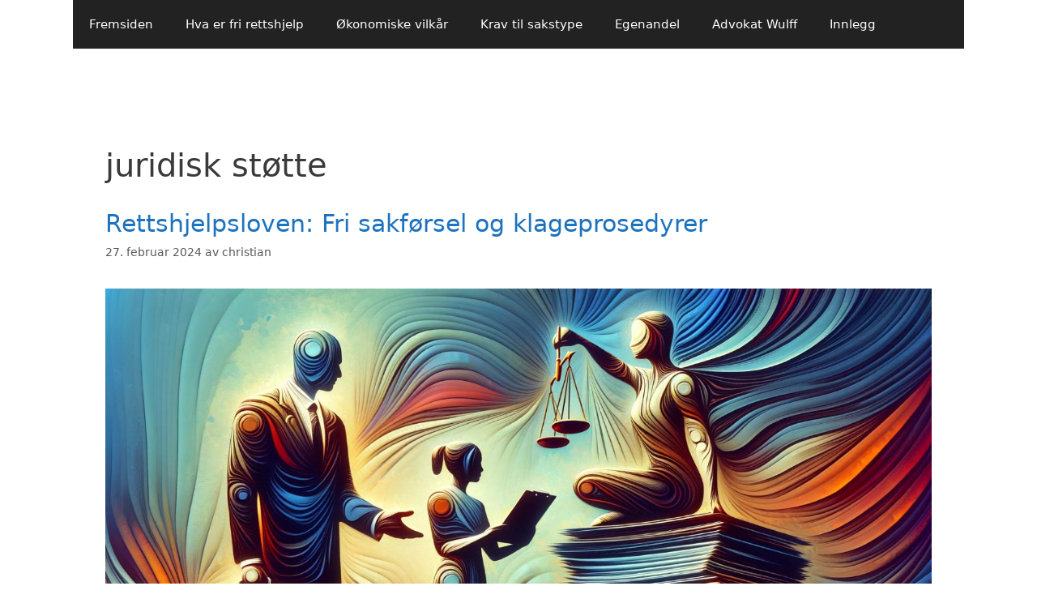

--- FILE ---
content_type: text/html; charset=UTF-8
request_url: https://frirettshjelp.eu/tag/juridisk-stotte/
body_size: 19449
content:
<!DOCTYPE html>
<html lang="nb-NO">
<head>
	<meta charset="UTF-8">
	<title>juridisk støtte &#8211; Fri Rettshjelp</title>
<meta name='robots' content='max-image-preview:large' />
<meta name="viewport" content="width=device-width, initial-scale=1"><link rel='dns-prefetch' href='//connect.livechatinc.com' />
<link rel='dns-prefetch' href='//cdn.jsdelivr.net' />
<link rel="alternate" type="application/rss+xml" title="Fri Rettshjelp &raquo; strøm" href="https://frirettshjelp.eu/feed/" />
<link rel="alternate" type="application/rss+xml" title="Fri Rettshjelp &raquo; kommentarstrøm" href="https://frirettshjelp.eu/comments/feed/" />
<link rel="alternate" type="application/rss+xml" title="Fri Rettshjelp &raquo; juridisk støtte stikkord-strøm" href="https://frirettshjelp.eu/tag/juridisk-stotte/feed/" />
<style id='wp-img-auto-sizes-contain-inline-css'>
img:is([sizes=auto i],[sizes^="auto," i]){contain-intrinsic-size:3000px 1500px}
/*# sourceURL=wp-img-auto-sizes-contain-inline-css */
</style>
<style id='wp-emoji-styles-inline-css'>

	img.wp-smiley, img.emoji {
		display: inline !important;
		border: none !important;
		box-shadow: none !important;
		height: 1em !important;
		width: 1em !important;
		margin: 0 0.07em !important;
		vertical-align: -0.1em !important;
		background: none !important;
		padding: 0 !important;
	}
/*# sourceURL=wp-emoji-styles-inline-css */
</style>
<style id='wp-block-library-inline-css'>
:root{--wp-block-synced-color:#7a00df;--wp-block-synced-color--rgb:122,0,223;--wp-bound-block-color:var(--wp-block-synced-color);--wp-editor-canvas-background:#ddd;--wp-admin-theme-color:#007cba;--wp-admin-theme-color--rgb:0,124,186;--wp-admin-theme-color-darker-10:#006ba1;--wp-admin-theme-color-darker-10--rgb:0,107,160.5;--wp-admin-theme-color-darker-20:#005a87;--wp-admin-theme-color-darker-20--rgb:0,90,135;--wp-admin-border-width-focus:2px}@media (min-resolution:192dpi){:root{--wp-admin-border-width-focus:1.5px}}.wp-element-button{cursor:pointer}:root .has-very-light-gray-background-color{background-color:#eee}:root .has-very-dark-gray-background-color{background-color:#313131}:root .has-very-light-gray-color{color:#eee}:root .has-very-dark-gray-color{color:#313131}:root .has-vivid-green-cyan-to-vivid-cyan-blue-gradient-background{background:linear-gradient(135deg,#00d084,#0693e3)}:root .has-purple-crush-gradient-background{background:linear-gradient(135deg,#34e2e4,#4721fb 50%,#ab1dfe)}:root .has-hazy-dawn-gradient-background{background:linear-gradient(135deg,#faaca8,#dad0ec)}:root .has-subdued-olive-gradient-background{background:linear-gradient(135deg,#fafae1,#67a671)}:root .has-atomic-cream-gradient-background{background:linear-gradient(135deg,#fdd79a,#004a59)}:root .has-nightshade-gradient-background{background:linear-gradient(135deg,#330968,#31cdcf)}:root .has-midnight-gradient-background{background:linear-gradient(135deg,#020381,#2874fc)}:root{--wp--preset--font-size--normal:16px;--wp--preset--font-size--huge:42px}.has-regular-font-size{font-size:1em}.has-larger-font-size{font-size:2.625em}.has-normal-font-size{font-size:var(--wp--preset--font-size--normal)}.has-huge-font-size{font-size:var(--wp--preset--font-size--huge)}.has-text-align-center{text-align:center}.has-text-align-left{text-align:left}.has-text-align-right{text-align:right}.has-fit-text{white-space:nowrap!important}#end-resizable-editor-section{display:none}.aligncenter{clear:both}.items-justified-left{justify-content:flex-start}.items-justified-center{justify-content:center}.items-justified-right{justify-content:flex-end}.items-justified-space-between{justify-content:space-between}.screen-reader-text{border:0;clip-path:inset(50%);height:1px;margin:-1px;overflow:hidden;padding:0;position:absolute;width:1px;word-wrap:normal!important}.screen-reader-text:focus{background-color:#ddd;clip-path:none;color:#444;display:block;font-size:1em;height:auto;left:5px;line-height:normal;padding:15px 23px 14px;text-decoration:none;top:5px;width:auto;z-index:100000}html :where(.has-border-color){border-style:solid}html :where([style*=border-top-color]){border-top-style:solid}html :where([style*=border-right-color]){border-right-style:solid}html :where([style*=border-bottom-color]){border-bottom-style:solid}html :where([style*=border-left-color]){border-left-style:solid}html :where([style*=border-width]){border-style:solid}html :where([style*=border-top-width]){border-top-style:solid}html :where([style*=border-right-width]){border-right-style:solid}html :where([style*=border-bottom-width]){border-bottom-style:solid}html :where([style*=border-left-width]){border-left-style:solid}html :where(img[class*=wp-image-]){height:auto;max-width:100%}:where(figure){margin:0 0 1em}html :where(.is-position-sticky){--wp-admin--admin-bar--position-offset:var(--wp-admin--admin-bar--height,0px)}@media screen and (max-width:600px){html :where(.is-position-sticky){--wp-admin--admin-bar--position-offset:0px}}

/*# sourceURL=wp-block-library-inline-css */
</style><style id='wp-block-heading-inline-css'>
h1:where(.wp-block-heading).has-background,h2:where(.wp-block-heading).has-background,h3:where(.wp-block-heading).has-background,h4:where(.wp-block-heading).has-background,h5:where(.wp-block-heading).has-background,h6:where(.wp-block-heading).has-background{padding:1.25em 2.375em}h1.has-text-align-left[style*=writing-mode]:where([style*=vertical-lr]),h1.has-text-align-right[style*=writing-mode]:where([style*=vertical-rl]),h2.has-text-align-left[style*=writing-mode]:where([style*=vertical-lr]),h2.has-text-align-right[style*=writing-mode]:where([style*=vertical-rl]),h3.has-text-align-left[style*=writing-mode]:where([style*=vertical-lr]),h3.has-text-align-right[style*=writing-mode]:where([style*=vertical-rl]),h4.has-text-align-left[style*=writing-mode]:where([style*=vertical-lr]),h4.has-text-align-right[style*=writing-mode]:where([style*=vertical-rl]),h5.has-text-align-left[style*=writing-mode]:where([style*=vertical-lr]),h5.has-text-align-right[style*=writing-mode]:where([style*=vertical-rl]),h6.has-text-align-left[style*=writing-mode]:where([style*=vertical-lr]),h6.has-text-align-right[style*=writing-mode]:where([style*=vertical-rl]){rotate:180deg}
/*# sourceURL=https://frirettshjelp.eu/wp-includes/blocks/heading/style.min.css */
</style>
<style id='wp-block-paragraph-inline-css'>
.is-small-text{font-size:.875em}.is-regular-text{font-size:1em}.is-large-text{font-size:2.25em}.is-larger-text{font-size:3em}.has-drop-cap:not(:focus):first-letter{float:left;font-size:8.4em;font-style:normal;font-weight:100;line-height:.68;margin:.05em .1em 0 0;text-transform:uppercase}body.rtl .has-drop-cap:not(:focus):first-letter{float:none;margin-left:.1em}p.has-drop-cap.has-background{overflow:hidden}:root :where(p.has-background){padding:1.25em 2.375em}:where(p.has-text-color:not(.has-link-color)) a{color:inherit}p.has-text-align-left[style*="writing-mode:vertical-lr"],p.has-text-align-right[style*="writing-mode:vertical-rl"]{rotate:180deg}
/*# sourceURL=https://frirettshjelp.eu/wp-includes/blocks/paragraph/style.min.css */
</style>
<style id='global-styles-inline-css'>
:root{--wp--preset--aspect-ratio--square: 1;--wp--preset--aspect-ratio--4-3: 4/3;--wp--preset--aspect-ratio--3-4: 3/4;--wp--preset--aspect-ratio--3-2: 3/2;--wp--preset--aspect-ratio--2-3: 2/3;--wp--preset--aspect-ratio--16-9: 16/9;--wp--preset--aspect-ratio--9-16: 9/16;--wp--preset--color--black: #000000;--wp--preset--color--cyan-bluish-gray: #abb8c3;--wp--preset--color--white: #ffffff;--wp--preset--color--pale-pink: #f78da7;--wp--preset--color--vivid-red: #cf2e2e;--wp--preset--color--luminous-vivid-orange: #ff6900;--wp--preset--color--luminous-vivid-amber: #fcb900;--wp--preset--color--light-green-cyan: #7bdcb5;--wp--preset--color--vivid-green-cyan: #00d084;--wp--preset--color--pale-cyan-blue: #8ed1fc;--wp--preset--color--vivid-cyan-blue: #0693e3;--wp--preset--color--vivid-purple: #9b51e0;--wp--preset--color--contrast: var(--contrast);--wp--preset--color--contrast-2: var(--contrast-2);--wp--preset--color--contrast-3: var(--contrast-3);--wp--preset--color--base: var(--base);--wp--preset--color--base-2: var(--base-2);--wp--preset--color--base-3: var(--base-3);--wp--preset--color--accent: var(--accent);--wp--preset--gradient--vivid-cyan-blue-to-vivid-purple: linear-gradient(135deg,rgb(6,147,227) 0%,rgb(155,81,224) 100%);--wp--preset--gradient--light-green-cyan-to-vivid-green-cyan: linear-gradient(135deg,rgb(122,220,180) 0%,rgb(0,208,130) 100%);--wp--preset--gradient--luminous-vivid-amber-to-luminous-vivid-orange: linear-gradient(135deg,rgb(252,185,0) 0%,rgb(255,105,0) 100%);--wp--preset--gradient--luminous-vivid-orange-to-vivid-red: linear-gradient(135deg,rgb(255,105,0) 0%,rgb(207,46,46) 100%);--wp--preset--gradient--very-light-gray-to-cyan-bluish-gray: linear-gradient(135deg,rgb(238,238,238) 0%,rgb(169,184,195) 100%);--wp--preset--gradient--cool-to-warm-spectrum: linear-gradient(135deg,rgb(74,234,220) 0%,rgb(151,120,209) 20%,rgb(207,42,186) 40%,rgb(238,44,130) 60%,rgb(251,105,98) 80%,rgb(254,248,76) 100%);--wp--preset--gradient--blush-light-purple: linear-gradient(135deg,rgb(255,206,236) 0%,rgb(152,150,240) 100%);--wp--preset--gradient--blush-bordeaux: linear-gradient(135deg,rgb(254,205,165) 0%,rgb(254,45,45) 50%,rgb(107,0,62) 100%);--wp--preset--gradient--luminous-dusk: linear-gradient(135deg,rgb(255,203,112) 0%,rgb(199,81,192) 50%,rgb(65,88,208) 100%);--wp--preset--gradient--pale-ocean: linear-gradient(135deg,rgb(255,245,203) 0%,rgb(182,227,212) 50%,rgb(51,167,181) 100%);--wp--preset--gradient--electric-grass: linear-gradient(135deg,rgb(202,248,128) 0%,rgb(113,206,126) 100%);--wp--preset--gradient--midnight: linear-gradient(135deg,rgb(2,3,129) 0%,rgb(40,116,252) 100%);--wp--preset--font-size--small: 13px;--wp--preset--font-size--medium: 20px;--wp--preset--font-size--large: 36px;--wp--preset--font-size--x-large: 42px;--wp--preset--spacing--20: 0.44rem;--wp--preset--spacing--30: 0.67rem;--wp--preset--spacing--40: 1rem;--wp--preset--spacing--50: 1.5rem;--wp--preset--spacing--60: 2.25rem;--wp--preset--spacing--70: 3.38rem;--wp--preset--spacing--80: 5.06rem;--wp--preset--shadow--natural: 6px 6px 9px rgba(0, 0, 0, 0.2);--wp--preset--shadow--deep: 12px 12px 50px rgba(0, 0, 0, 0.4);--wp--preset--shadow--sharp: 6px 6px 0px rgba(0, 0, 0, 0.2);--wp--preset--shadow--outlined: 6px 6px 0px -3px rgb(255, 255, 255), 6px 6px rgb(0, 0, 0);--wp--preset--shadow--crisp: 6px 6px 0px rgb(0, 0, 0);}:where(.is-layout-flex){gap: 0.5em;}:where(.is-layout-grid){gap: 0.5em;}body .is-layout-flex{display: flex;}.is-layout-flex{flex-wrap: wrap;align-items: center;}.is-layout-flex > :is(*, div){margin: 0;}body .is-layout-grid{display: grid;}.is-layout-grid > :is(*, div){margin: 0;}:where(.wp-block-columns.is-layout-flex){gap: 2em;}:where(.wp-block-columns.is-layout-grid){gap: 2em;}:where(.wp-block-post-template.is-layout-flex){gap: 1.25em;}:where(.wp-block-post-template.is-layout-grid){gap: 1.25em;}.has-black-color{color: var(--wp--preset--color--black) !important;}.has-cyan-bluish-gray-color{color: var(--wp--preset--color--cyan-bluish-gray) !important;}.has-white-color{color: var(--wp--preset--color--white) !important;}.has-pale-pink-color{color: var(--wp--preset--color--pale-pink) !important;}.has-vivid-red-color{color: var(--wp--preset--color--vivid-red) !important;}.has-luminous-vivid-orange-color{color: var(--wp--preset--color--luminous-vivid-orange) !important;}.has-luminous-vivid-amber-color{color: var(--wp--preset--color--luminous-vivid-amber) !important;}.has-light-green-cyan-color{color: var(--wp--preset--color--light-green-cyan) !important;}.has-vivid-green-cyan-color{color: var(--wp--preset--color--vivid-green-cyan) !important;}.has-pale-cyan-blue-color{color: var(--wp--preset--color--pale-cyan-blue) !important;}.has-vivid-cyan-blue-color{color: var(--wp--preset--color--vivid-cyan-blue) !important;}.has-vivid-purple-color{color: var(--wp--preset--color--vivid-purple) !important;}.has-black-background-color{background-color: var(--wp--preset--color--black) !important;}.has-cyan-bluish-gray-background-color{background-color: var(--wp--preset--color--cyan-bluish-gray) !important;}.has-white-background-color{background-color: var(--wp--preset--color--white) !important;}.has-pale-pink-background-color{background-color: var(--wp--preset--color--pale-pink) !important;}.has-vivid-red-background-color{background-color: var(--wp--preset--color--vivid-red) !important;}.has-luminous-vivid-orange-background-color{background-color: var(--wp--preset--color--luminous-vivid-orange) !important;}.has-luminous-vivid-amber-background-color{background-color: var(--wp--preset--color--luminous-vivid-amber) !important;}.has-light-green-cyan-background-color{background-color: var(--wp--preset--color--light-green-cyan) !important;}.has-vivid-green-cyan-background-color{background-color: var(--wp--preset--color--vivid-green-cyan) !important;}.has-pale-cyan-blue-background-color{background-color: var(--wp--preset--color--pale-cyan-blue) !important;}.has-vivid-cyan-blue-background-color{background-color: var(--wp--preset--color--vivid-cyan-blue) !important;}.has-vivid-purple-background-color{background-color: var(--wp--preset--color--vivid-purple) !important;}.has-black-border-color{border-color: var(--wp--preset--color--black) !important;}.has-cyan-bluish-gray-border-color{border-color: var(--wp--preset--color--cyan-bluish-gray) !important;}.has-white-border-color{border-color: var(--wp--preset--color--white) !important;}.has-pale-pink-border-color{border-color: var(--wp--preset--color--pale-pink) !important;}.has-vivid-red-border-color{border-color: var(--wp--preset--color--vivid-red) !important;}.has-luminous-vivid-orange-border-color{border-color: var(--wp--preset--color--luminous-vivid-orange) !important;}.has-luminous-vivid-amber-border-color{border-color: var(--wp--preset--color--luminous-vivid-amber) !important;}.has-light-green-cyan-border-color{border-color: var(--wp--preset--color--light-green-cyan) !important;}.has-vivid-green-cyan-border-color{border-color: var(--wp--preset--color--vivid-green-cyan) !important;}.has-pale-cyan-blue-border-color{border-color: var(--wp--preset--color--pale-cyan-blue) !important;}.has-vivid-cyan-blue-border-color{border-color: var(--wp--preset--color--vivid-cyan-blue) !important;}.has-vivid-purple-border-color{border-color: var(--wp--preset--color--vivid-purple) !important;}.has-vivid-cyan-blue-to-vivid-purple-gradient-background{background: var(--wp--preset--gradient--vivid-cyan-blue-to-vivid-purple) !important;}.has-light-green-cyan-to-vivid-green-cyan-gradient-background{background: var(--wp--preset--gradient--light-green-cyan-to-vivid-green-cyan) !important;}.has-luminous-vivid-amber-to-luminous-vivid-orange-gradient-background{background: var(--wp--preset--gradient--luminous-vivid-amber-to-luminous-vivid-orange) !important;}.has-luminous-vivid-orange-to-vivid-red-gradient-background{background: var(--wp--preset--gradient--luminous-vivid-orange-to-vivid-red) !important;}.has-very-light-gray-to-cyan-bluish-gray-gradient-background{background: var(--wp--preset--gradient--very-light-gray-to-cyan-bluish-gray) !important;}.has-cool-to-warm-spectrum-gradient-background{background: var(--wp--preset--gradient--cool-to-warm-spectrum) !important;}.has-blush-light-purple-gradient-background{background: var(--wp--preset--gradient--blush-light-purple) !important;}.has-blush-bordeaux-gradient-background{background: var(--wp--preset--gradient--blush-bordeaux) !important;}.has-luminous-dusk-gradient-background{background: var(--wp--preset--gradient--luminous-dusk) !important;}.has-pale-ocean-gradient-background{background: var(--wp--preset--gradient--pale-ocean) !important;}.has-electric-grass-gradient-background{background: var(--wp--preset--gradient--electric-grass) !important;}.has-midnight-gradient-background{background: var(--wp--preset--gradient--midnight) !important;}.has-small-font-size{font-size: var(--wp--preset--font-size--small) !important;}.has-medium-font-size{font-size: var(--wp--preset--font-size--medium) !important;}.has-large-font-size{font-size: var(--wp--preset--font-size--large) !important;}.has-x-large-font-size{font-size: var(--wp--preset--font-size--x-large) !important;}
/*# sourceURL=global-styles-inline-css */
</style>

<style id='classic-theme-styles-inline-css'>
/*! This file is auto-generated */
.wp-block-button__link{color:#fff;background-color:#32373c;border-radius:9999px;box-shadow:none;text-decoration:none;padding:calc(.667em + 2px) calc(1.333em + 2px);font-size:1.125em}.wp-block-file__button{background:#32373c;color:#fff;text-decoration:none}
/*# sourceURL=/wp-includes/css/classic-themes.min.css */
</style>
<link rel='stylesheet' id='scfp-form-repeater-css-css' href='https://frirettshjelp.eu/wp-content/plugins/wcp-contact-form/agp-core/assets/repeater/css/style.css?ver=6.9' media='all' />
<link rel='stylesheet' id='scfp-css-css' href='https://frirettshjelp.eu/wp-content/plugins/wcp-contact-form/assets/css/style.css?ver=6.9' media='all' />
<link rel='stylesheet' id='generate-style-grid-css' href='https://frirettshjelp.eu/wp-content/themes/generatepress/assets/css/unsemantic-grid.min.css?ver=3.6.1' media='all' />
<link rel='stylesheet' id='generate-style-css' href='https://frirettshjelp.eu/wp-content/themes/generatepress/assets/css/style.min.css?ver=3.6.1' media='all' />
<style id='generate-style-inline-css'>
body{background-color:#ffffff;color:#3a3a3a;}a{color:#1e73be;}a:hover, a:focus, a:active{color:#000000;}body .grid-container{max-width:1100px;}.wp-block-group__inner-container{max-width:1100px;margin-left:auto;margin-right:auto;}.generate-back-to-top{font-size:20px;border-radius:3px;position:fixed;bottom:30px;right:30px;line-height:40px;width:40px;text-align:center;z-index:10;transition:opacity 300ms ease-in-out;opacity:0.1;transform:translateY(1000px);}.generate-back-to-top__show{opacity:1;transform:translateY(0);}:root{--contrast:#222222;--contrast-2:#575760;--contrast-3:#b2b2be;--base:#f0f0f0;--base-2:#f7f8f9;--base-3:#ffffff;--accent:#1e73be;}:root .has-contrast-color{color:var(--contrast);}:root .has-contrast-background-color{background-color:var(--contrast);}:root .has-contrast-2-color{color:var(--contrast-2);}:root .has-contrast-2-background-color{background-color:var(--contrast-2);}:root .has-contrast-3-color{color:var(--contrast-3);}:root .has-contrast-3-background-color{background-color:var(--contrast-3);}:root .has-base-color{color:var(--base);}:root .has-base-background-color{background-color:var(--base);}:root .has-base-2-color{color:var(--base-2);}:root .has-base-2-background-color{background-color:var(--base-2);}:root .has-base-3-color{color:var(--base-3);}:root .has-base-3-background-color{background-color:var(--base-3);}:root .has-accent-color{color:var(--accent);}:root .has-accent-background-color{background-color:var(--accent);}body, button, input, select, textarea{font-family:-apple-system, system-ui, BlinkMacSystemFont, "Segoe UI", Helvetica, Arial, sans-serif, "Apple Color Emoji", "Segoe UI Emoji", "Segoe UI Symbol";}body{line-height:1.5;}.entry-content > [class*="wp-block-"]:not(:last-child):not(.wp-block-heading){margin-bottom:1.5em;}.main-title{font-size:45px;}.main-navigation .main-nav ul ul li a{font-size:14px;}.sidebar .widget, .footer-widgets .widget{font-size:17px;}h1{font-weight:300;font-size:40px;}h2{font-weight:300;font-size:30px;}h3{font-size:20px;}h4{font-size:inherit;}h5{font-size:inherit;}@media (max-width:768px){.main-title{font-size:30px;}h1{font-size:30px;}h2{font-size:25px;}}.top-bar{background-color:#636363;color:#ffffff;}.top-bar a{color:#ffffff;}.top-bar a:hover{color:#303030;}.site-header{background-color:#ffffff;color:#3a3a3a;}.site-header a{color:#3a3a3a;}.main-title a,.main-title a:hover{color:#222222;}.site-description{color:#757575;}.main-navigation,.main-navigation ul ul{background-color:#222222;}.main-navigation .main-nav ul li a, .main-navigation .menu-toggle, .main-navigation .menu-bar-items{color:#ffffff;}.main-navigation .main-nav ul li:not([class*="current-menu-"]):hover > a, .main-navigation .main-nav ul li:not([class*="current-menu-"]):focus > a, .main-navigation .main-nav ul li.sfHover:not([class*="current-menu-"]) > a, .main-navigation .menu-bar-item:hover > a, .main-navigation .menu-bar-item.sfHover > a{color:#ffffff;background-color:#3f3f3f;}button.menu-toggle:hover,button.menu-toggle:focus,.main-navigation .mobile-bar-items a,.main-navigation .mobile-bar-items a:hover,.main-navigation .mobile-bar-items a:focus{color:#ffffff;}.main-navigation .main-nav ul li[class*="current-menu-"] > a{color:#ffffff;background-color:#3f3f3f;}.navigation-search input[type="search"],.navigation-search input[type="search"]:active, .navigation-search input[type="search"]:focus, .main-navigation .main-nav ul li.search-item.active > a, .main-navigation .menu-bar-items .search-item.active > a{color:#ffffff;background-color:#3f3f3f;}.main-navigation ul ul{background-color:#3f3f3f;}.main-navigation .main-nav ul ul li a{color:#ffffff;}.main-navigation .main-nav ul ul li:not([class*="current-menu-"]):hover > a,.main-navigation .main-nav ul ul li:not([class*="current-menu-"]):focus > a, .main-navigation .main-nav ul ul li.sfHover:not([class*="current-menu-"]) > a{color:#ffffff;background-color:#4f4f4f;}.main-navigation .main-nav ul ul li[class*="current-menu-"] > a{color:#ffffff;background-color:#4f4f4f;}.separate-containers .inside-article, .separate-containers .comments-area, .separate-containers .page-header, .one-container .container, .separate-containers .paging-navigation, .inside-page-header{background-color:#ffffff;}.entry-meta{color:#595959;}.entry-meta a{color:#595959;}.entry-meta a:hover{color:#1e73be;}.sidebar .widget{background-color:#ffffff;}.sidebar .widget .widget-title{color:#000000;}.footer-widgets{background-color:#ffffff;}.footer-widgets .widget-title{color:#000000;}.site-info{color:#ffffff;background-color:#222222;}.site-info a{color:#ffffff;}.site-info a:hover{color:#606060;}.footer-bar .widget_nav_menu .current-menu-item a{color:#606060;}input[type="text"],input[type="email"],input[type="url"],input[type="password"],input[type="search"],input[type="tel"],input[type="number"],textarea,select{color:#666666;background-color:#fafafa;border-color:#cccccc;}input[type="text"]:focus,input[type="email"]:focus,input[type="url"]:focus,input[type="password"]:focus,input[type="search"]:focus,input[type="tel"]:focus,input[type="number"]:focus,textarea:focus,select:focus{color:#666666;background-color:#ffffff;border-color:#bfbfbf;}button,html input[type="button"],input[type="reset"],input[type="submit"],a.button,a.wp-block-button__link:not(.has-background){color:#ffffff;background-color:#666666;}button:hover,html input[type="button"]:hover,input[type="reset"]:hover,input[type="submit"]:hover,a.button:hover,button:focus,html input[type="button"]:focus,input[type="reset"]:focus,input[type="submit"]:focus,a.button:focus,a.wp-block-button__link:not(.has-background):active,a.wp-block-button__link:not(.has-background):focus,a.wp-block-button__link:not(.has-background):hover{color:#ffffff;background-color:#3f3f3f;}a.generate-back-to-top{background-color:rgba( 0,0,0,0.4 );color:#ffffff;}a.generate-back-to-top:hover,a.generate-back-to-top:focus{background-color:rgba( 0,0,0,0.6 );color:#ffffff;}:root{--gp-search-modal-bg-color:var(--base-3);--gp-search-modal-text-color:var(--contrast);--gp-search-modal-overlay-bg-color:rgba(0,0,0,0.2);}@media (max-width:768px){.main-navigation .menu-bar-item:hover > a, .main-navigation .menu-bar-item.sfHover > a{background:none;color:#ffffff;}}.inside-top-bar{padding:10px;}.inside-header{padding:40px;}.site-main .wp-block-group__inner-container{padding:40px;}.entry-content .alignwide, body:not(.no-sidebar) .entry-content .alignfull{margin-left:-40px;width:calc(100% + 80px);max-width:calc(100% + 80px);}.rtl .menu-item-has-children .dropdown-menu-toggle{padding-left:20px;}.rtl .main-navigation .main-nav ul li.menu-item-has-children > a{padding-right:20px;}.site-info{padding:20px;}@media (max-width:768px){.separate-containers .inside-article, .separate-containers .comments-area, .separate-containers .page-header, .separate-containers .paging-navigation, .one-container .site-content, .inside-page-header{padding:30px;}.site-main .wp-block-group__inner-container{padding:30px;}.site-info{padding-right:10px;padding-left:10px;}.entry-content .alignwide, body:not(.no-sidebar) .entry-content .alignfull{margin-left:-30px;width:calc(100% + 60px);max-width:calc(100% + 60px);}}.one-container .sidebar .widget{padding:0px;}/* End cached CSS */@media (max-width:768px){.main-navigation .menu-toggle,.main-navigation .mobile-bar-items,.sidebar-nav-mobile:not(#sticky-placeholder){display:block;}.main-navigation ul,.gen-sidebar-nav{display:none;}[class*="nav-float-"] .site-header .inside-header > *{float:none;clear:both;}}
/*# sourceURL=generate-style-inline-css */
</style>
<link rel='stylesheet' id='generate-mobile-style-css' href='https://frirettshjelp.eu/wp-content/themes/generatepress/assets/css/mobile.min.css?ver=3.6.1' media='all' />
<link rel='stylesheet' id='generate-font-icons-css' href='https://frirettshjelp.eu/wp-content/themes/generatepress/assets/css/components/font-icons.min.css?ver=3.6.1' media='all' />
<link rel='stylesheet' id='call-now-button-modern-style-css' href='https://frirettshjelp.eu/wp-content/plugins/call-now-button/resources/style/modern.css?ver=1.5.5' media='all' />
<script src="https://frirettshjelp.eu/wp-includes/js/jquery/jquery.min.js?ver=3.7.1" id="jquery-core-js"></script>
<script src="https://frirettshjelp.eu/wp-includes/js/jquery/jquery-migrate.min.js?ver=3.4.1" id="jquery-migrate-js"></script>
<script src="https://frirettshjelp.eu/wp-content/plugins/wcp-contact-form/agp-core/assets/repeater/js/main.js?ver=6.9" id="scfp-form-repeater-js"></script>
<script id="text-connect-js-extra">
var textConnect = {"addons":[],"ajax_url":"https://frirettshjelp.eu/wp-admin/admin-ajax.php","visitor":null};
//# sourceURL=text-connect-js-extra
</script>
<script src="https://frirettshjelp.eu/wp-content/plugins/wp-live-chat-software-for-wordpress/includes/js/textConnect.js?ver=5.0.10" id="text-connect-js"></script>
<link rel="https://api.w.org/" href="https://frirettshjelp.eu/wp-json/" /><link rel="alternate" title="JSON" type="application/json" href="https://frirettshjelp.eu/wp-json/wp/v2/tags/139" /><link rel="EditURI" type="application/rsd+xml" title="RSD" href="https://frirettshjelp.eu/xmlrpc.php?rsd" />
<meta name="generator" content="WordPress 6.9" />
<link rel="apple-touch-icon" sizes="180x180" href="/wp-content/uploads/fbrfg/apple-touch-icon.png">
<link rel="icon" type="image/png" sizes="32x32" href="/wp-content/uploads/fbrfg/favicon-32x32.png">
<link rel="icon" type="image/png" sizes="16x16" href="/wp-content/uploads/fbrfg/favicon-16x16.png">
<link rel="manifest" href="/wp-content/uploads/fbrfg/site.webmanifest">
<link rel="mask-icon" href="/wp-content/uploads/fbrfg/safari-pinned-tab.svg" color="#5bbad5">
<link rel="shortcut icon" href="/wp-content/uploads/fbrfg/favicon.ico">
<meta name="msapplication-TileColor" content="#da532c">
<meta name="msapplication-config" content="/wp-content/uploads/fbrfg/browserconfig.xml">
<meta name="theme-color" content="#ffffff"><style>.recentcomments a{display:inline !important;padding:0 !important;margin:0 !important;}</style>		<style id="wp-custom-css">
			/* Behold hvit flate og vertikal luft i sidebar-widgets */
.sidebar .widget {
    background: #ffffff;
    padding: 18px 6px; /* Topp/bunn 18px – sider kun 6px */
    margin-bottom: 18px;
}
/* Finjuster vertikal avstand mellom widgets i sidebar */
.sidebar .widget {
    margin-bottom: 14px;
}
/* Juster venstrekant slik at sidebar flukter bedre med hovedinnhold */
.widget-area {
    padding-left: 6px;
}
.blog .cat-links,
.blog .tags-links,
.archive .cat-links,
.archive .tags-links {
    display: none;
}
		</style>
		</head>

<body class="archive tag tag-juridisk-stotte tag-139 wp-embed-responsive wp-theme-generatepress no-sidebar nav-above-header one-container fluid-header active-footer-widgets-1 nav-aligned-left header-aligned-left dropdown-hover" itemtype="https://schema.org/Blog" itemscope>
	<a class="screen-reader-text skip-link" href="#content" title="Hopp til innhold">Hopp til innhold</a>		<nav class="main-navigation grid-container grid-parent sub-menu-right" id="site-navigation" aria-label="Primary"  itemtype="https://schema.org/SiteNavigationElement" itemscope>
			<div class="inside-navigation grid-container grid-parent">
								<button class="menu-toggle" aria-controls="primary-menu" aria-expanded="false">
					<span class="mobile-menu">Meny</span>				</button>
				<div id="primary-menu" class="main-nav"><ul id="menu-fri-rettshjelp" class=" menu sf-menu"><li id="menu-item-105" class="menu-item menu-item-type-post_type menu-item-object-page menu-item-home menu-item-105"><a href="https://frirettshjelp.eu/">Fremsiden</a></li>
<li id="menu-item-62" class="menu-item menu-item-type-post_type menu-item-object-page menu-item-62"><a href="https://frirettshjelp.eu/hva-er-fri-rettshjelp-2/">Hva er fri rettshjelp</a></li>
<li id="menu-item-27" class="menu-item menu-item-type-post_type menu-item-object-page menu-item-27"><a href="https://frirettshjelp.eu/formuesgrense/">Økonomiske vilkår</a></li>
<li id="menu-item-25" class="menu-item menu-item-type-post_type menu-item-object-page menu-item-25"><a href="https://frirettshjelp.eu/hvilke-saker/">Krav til sakstype</a></li>
<li id="menu-item-67" class="menu-item menu-item-type-post_type menu-item-object-page menu-item-67"><a href="https://frirettshjelp.eu/egenandel/">Egenandel</a></li>
<li id="menu-item-361" class="menu-item menu-item-type-custom menu-item-object-custom menu-item-361"><a href="https://www.christianwulffhansen.no/">Advokat Wulff</a></li>
<li id="menu-item-94" class="menu-item menu-item-type-post_type menu-item-object-page current_page_parent menu-item-94"><a href="https://frirettshjelp.eu/om-fri-rettshjelp/">Innlegg</a></li>
</ul></div>			</div>
		</nav>
				<header class="site-header" id="masthead" aria-label="Site"  itemtype="https://schema.org/WPHeader" itemscope>
			<div class="inside-header grid-container grid-parent">
							</div>
		</header>
		
	<div class="site grid-container container hfeed grid-parent" id="page">
				<div class="site-content" id="content">
			
	<div class="content-area grid-parent mobile-grid-100 grid-100 tablet-grid-100" id="primary">
		<main class="site-main" id="main">
					<header class="page-header" aria-label="Page">
			
			<h1 class="page-title">
				juridisk støtte			</h1>

					</header>
		<article id="post-583" class="post-583 post type-post status-publish format-standard has-post-thumbnail hentry category-fri-rettshjelp tag-advokat-fri-rettshjelp tag-behandling-av-soknader tag-enkeltvedtak tag-fri-rettshjelp tag-fri-rettshjelp-bronnoysund tag-fri-rettshjelp-helgeland tag-fri-rettshjelp-mo-i-rana tag-fri-rettshjelp-mosjoen tag-fri-rettshjelp-sandnessjoen tag-fri-sakforsel tag-fri-sakforsel-i-norge tag-fri-sakforsel-i-rettssaker tag-fri-sakforsel-prinsipper tag-fri-sakforsel-prosess tag-fri-sakforsel-soknad tag-fylkesmannens-rolle tag-gratis-juridisk-bistand-mosjoen tag-juridisk-bistand tag-juridisk-hjelp-uten-kostnader tag-juridisk-stotte tag-klageprosedyrer tag-offentlig-juridisk-hjelp tag-okonomiske-vilkar tag-prioriterte-saker tag-prioriterte-saksomrader tag-prioriterte-sakstyper tag-rettferdighetsgaranti tag-rettshjelpsloven tag-rettssikkerhet-i-norge tag-rettsystem-i-norge tag-sivile-saker tag-statens-sivilrettsforvaltning" itemtype="https://schema.org/CreativeWork" itemscope>
	<div class="inside-article">
					<header class="entry-header">
				<h2 class="entry-title" itemprop="headline"><a href="https://frirettshjelp.eu/2024/02/rettshjelpsloven-fri-sakforsel-og-klageprosedyrer/" rel="bookmark">Rettshjelpsloven: Fri sakførsel og klageprosedyrer</a></h2>		<div class="entry-meta">
			<span class="posted-on"><time class="entry-date published" datetime="2024-02-27T07:00:00+01:00" itemprop="datePublished">27. februar 2024</time></span> <span class="byline">av <span class="author vcard" itemprop="author" itemtype="https://schema.org/Person" itemscope><a class="url fn n" href="https://frirettshjelp.eu/author/christian/" title="Vis alle innlegg av christian" rel="author" itemprop="url"><span class="author-name" itemprop="name">christian</span></a></span></span> 		</div>
					</header>
			<div class="post-image">
						
						<a href="https://frirettshjelp.eu/2024/02/rettshjelpsloven-fri-sakforsel-og-klageprosedyrer/">
							<img width="1522" height="870" src="https://frirettshjelp.eu/wp-content/uploads/2023/12/121.jpg" class="attachment-full size-full wp-post-image" alt="Fri sakførsel, Rettshjelpsloven, Juridisk bistand, Prioriterte saker, Fri sakførsel i Norge, Klageprosedyrer, Offentlig juridisk hjelp, Sivile saker, Fri sakførsel søknad, Behandling av søknader, Rettsystem i Norge, Enkeltvedtak, Statens sivilrettsforvaltning, Fri sakførsel prinsipper, Prioriterte sakstyper, Økonomiske vilkår, Rettferdighetsgaranti, Fri sakførsel prosess, Fylkesmannens rolle, Prioriterte saksområder, Rettssikkerhet i Norge, Juridisk støtte, Juridisk hjelp uten kostnader, Fri sakførsel i rettssaker, Rettslig likebehandling." itemprop="image" decoding="async" fetchpriority="high" srcset="https://frirettshjelp.eu/wp-content/uploads/2023/12/121.jpg 1522w, https://frirettshjelp.eu/wp-content/uploads/2023/12/121-300x171.jpg 300w, https://frirettshjelp.eu/wp-content/uploads/2023/12/121-1024x585.jpg 1024w, https://frirettshjelp.eu/wp-content/uploads/2023/12/121-768x439.jpg 768w" sizes="(max-width: 1522px) 100vw, 1522px" />
						</a>
					</div>
			<div class="entry-summary" itemprop="text">
				<p>Rettshjelpsloven er en avgjørende del av det norske rettssystemet, som sikrer at enkeltpersoner som står overfor juridiske utfordringer, får nødvendig juridisk bistand selv om de ikke har økonomiske ressurser til å dekke advokatkostnadene. To viktige aspekter av denne loven er fri sakførsel og klageprosedyrer, som vi skal utforske nærmere her. Fri sakførsel i prioriterte saker &#8230; <a title="Rettshjelpsloven: Fri sakførsel og klageprosedyrer" class="read-more" href="https://frirettshjelp.eu/2024/02/rettshjelpsloven-fri-sakforsel-og-klageprosedyrer/" aria-label="Read more about Rettshjelpsloven: Fri sakførsel og klageprosedyrer">Les mer</a></p>
			</div>

				<footer class="entry-meta" aria-label="Entry meta">
			<span class="cat-links"><span class="screen-reader-text">Kategorier </span><a href="https://frirettshjelp.eu/category/fri-rettshjelp/" rel="category tag">Fri rettshjelp</a></span> <span class="tags-links"><span class="screen-reader-text">Stikkord </span><a href="https://frirettshjelp.eu/tag/advokat-fri-rettshjelp/" rel="tag">advokat fri rettshjelp</a>, <a href="https://frirettshjelp.eu/tag/behandling-av-soknader/" rel="tag">Behandling av søknader</a>, <a href="https://frirettshjelp.eu/tag/enkeltvedtak/" rel="tag">Enkeltvedtak</a>, <a href="https://frirettshjelp.eu/tag/fri-rettshjelp/" rel="tag">fri rettshjelp</a>, <a href="https://frirettshjelp.eu/tag/fri-rettshjelp-bronnoysund/" rel="tag">Fri rettshjelp Brønnøysund</a>, <a href="https://frirettshjelp.eu/tag/fri-rettshjelp-helgeland/" rel="tag">Fri rettshjelp Helgeland</a>, <a href="https://frirettshjelp.eu/tag/fri-rettshjelp-mo-i-rana/" rel="tag">fri rettshjelp mo i rana</a>, <a href="https://frirettshjelp.eu/tag/fri-rettshjelp-mosjoen/" rel="tag">Fri rettshjelp Mosjøen</a>, <a href="https://frirettshjelp.eu/tag/fri-rettshjelp-sandnessjoen/" rel="tag">Fri rettshjelp Sandnessjøen</a>, <a href="https://frirettshjelp.eu/tag/fri-sakforsel/" rel="tag">fri sakførsel</a>, <a href="https://frirettshjelp.eu/tag/fri-sakforsel-i-norge/" rel="tag">Fri sakførsel i Norge</a>, <a href="https://frirettshjelp.eu/tag/fri-sakforsel-i-rettssaker/" rel="tag">Fri sakførsel i rettssaker</a>, <a href="https://frirettshjelp.eu/tag/fri-sakforsel-prinsipper/" rel="tag">Fri sakførsel prinsipper</a>, <a href="https://frirettshjelp.eu/tag/fri-sakforsel-prosess/" rel="tag">Fri sakførsel prosess</a>, <a href="https://frirettshjelp.eu/tag/fri-sakforsel-soknad/" rel="tag">Fri sakførsel søknad</a>, <a href="https://frirettshjelp.eu/tag/fylkesmannens-rolle/" rel="tag">Fylkesmannens rolle</a>, <a href="https://frirettshjelp.eu/tag/gratis-juridisk-bistand-mosjoen/" rel="tag">Gratis juridisk bistand Mosjøen</a>, <a href="https://frirettshjelp.eu/tag/juridisk-bistand/" rel="tag">juridisk bistand</a>, <a href="https://frirettshjelp.eu/tag/juridisk-hjelp-uten-kostnader/" rel="tag">Juridisk hjelp uten kostnader</a>, <a href="https://frirettshjelp.eu/tag/juridisk-stotte/" rel="tag">juridisk støtte</a>, <a href="https://frirettshjelp.eu/tag/klageprosedyrer/" rel="tag">Klageprosedyrer</a>, <a href="https://frirettshjelp.eu/tag/offentlig-juridisk-hjelp/" rel="tag">Offentlig juridisk hjelp</a>, <a href="https://frirettshjelp.eu/tag/okonomiske-vilkar/" rel="tag">Økonomiske vilkår</a>, <a href="https://frirettshjelp.eu/tag/prioriterte-saker/" rel="tag">Prioriterte saker</a>, <a href="https://frirettshjelp.eu/tag/prioriterte-saksomrader/" rel="tag">Prioriterte Saksområder</a>, <a href="https://frirettshjelp.eu/tag/prioriterte-sakstyper/" rel="tag">Prioriterte Sakstyper</a>, <a href="https://frirettshjelp.eu/tag/rettferdighetsgaranti/" rel="tag">Rettferdighetsgaranti</a>, <a href="https://frirettshjelp.eu/tag/rettshjelpsloven/" rel="tag">rettshjelpsloven</a>, <a href="https://frirettshjelp.eu/tag/rettssikkerhet-i-norge/" rel="tag">Rettssikkerhet i Norge</a>, <a href="https://frirettshjelp.eu/tag/rettsystem-i-norge/" rel="tag">Rettsystem i Norge</a>, <a href="https://frirettshjelp.eu/tag/sivile-saker/" rel="tag">sivile saker</a>, <a href="https://frirettshjelp.eu/tag/statens-sivilrettsforvaltning/" rel="tag">Statens sivilrettsforvaltning</a></span> 		</footer>
			</div>
</article>
<article id="post-639" class="post-639 post type-post status-publish format-standard has-post-thumbnail hentry category-fri-rettshjelp tag-advokat-fri-rettshjelp tag-advokathjelp tag-formuesgrense tag-fri-rettshjelp tag-fri-rettshjelpsbetingelser tag-fri-rettshjelpsordning tag-grunnlag-for-a-fa-fri-rettshjelp tag-inntektsvurdering tag-juridisk-assistanse tag-juridisk-bistand tag-juridisk-stotte tag-juridisk-veiledning tag-okonomisk-bistand tag-okonomisk-endring tag-okonomisk-stotte tag-okonomiske-kriterier tag-rettferdighet tag-rettigheter tag-rettshjelp tag-rettshjelpsloven tag-rettshjelpsordning tag-rettshjelpsrettigheter tag-rettshjelpssoknad tag-rettshjelpsveiledning tag-rettslig-bistand tag-rettssak tag-rettssakskostnader tag-rettssikkerhet tag-rettssystem tag-saksomkostninger tag-skjonnsvurdering tag-soknadskriterier tag-soknadsprosess tag-unntakstilfeller tag-velferd" itemtype="https://schema.org/CreativeWork" itemscope>
	<div class="inside-article">
					<header class="entry-header">
				<h2 class="entry-title" itemprop="headline"><a href="https://frirettshjelp.eu/2024/02/fri-rettshjelp-en-veiledning-for-sokeren/" rel="bookmark">Fri rettshjelp: En veiledning for søkeren</a></h2>		<div class="entry-meta">
			<span class="posted-on"><time class="entry-date published" datetime="2024-02-15T09:38:01+01:00" itemprop="datePublished">15. februar 2024</time></span> <span class="byline">av <span class="author vcard" itemprop="author" itemtype="https://schema.org/Person" itemscope><a class="url fn n" href="https://frirettshjelp.eu/author/christian/" title="Vis alle innlegg av christian" rel="author" itemprop="url"><span class="author-name" itemprop="name">christian</span></a></span></span> 		</div>
					</header>
			<div class="post-image">
						
						<a href="https://frirettshjelp.eu/2024/02/fri-rettshjelp-en-veiledning-for-sokeren/">
							<img width="1236" height="706" src="https://frirettshjelp.eu/wp-content/uploads/2023/12/6-1.jpg" class="attachment-full size-full wp-post-image" alt="Hvordan søke fri rettshjelp?, Hvilke økonomiske kriterier gjelder for fri rettshjelp?, Hva skjer hvis jeg taper rettssaken?, Hvordan vurderes inntekten min for fri rettshjelp?, Hva er formuesgrensen for fri rettshjelp?, Hvorfor kan jeg bli pålagt å betale motpartens saksomkostninger?, Hvordan endres min økonomiske situasjon underveis i saken?, Hvilke unntakstilfeller finnes for fri rettshjelp?, Hvordan søke om fri rettshjelp underveis i en sak?, Hvilke dokumenter trenger jeg for å søke om fri rettshjelp?, Hva gjør jeg hvis min økonomiske situasjon endrer seg underveis i en rettssak?, Hvordan foregår en skjønnsmessig vurdering av min økonomiske situasjon for fri rettshjelp?, Hva er de vanligste årsakene til å innvilge fri rettshjelp?, Hvordan påvirker økonomiske endringer min rett til fri rettshjelp?, Hva er de økonomiske konsekvensene ved å miste retten til fri rettshjelp?, Hva er de juridiske kravene for å få fri rettshjelp?, Hva gjør jeg hvis jeg er i tvil om jeg har rett til fri rettshjelp?, Hvordan søker jeg om juridisk assistanse hvis jeg oppfyller kriteriene for fri rettshjelp?, Hva er de typiske kostnadene ved en rettssak?, Hvordan kan jeg redusere kostnadene ved en rettssak med fri rettshjelp?, Hvilke typer saker kan kvalifisere for fri rettshjelp?, Hvordan påvirker søknadsprosessen for fri rettshjelp utfallet av min sak?, Hvilke alternativer har jeg hvis jeg ikke oppfyller kravene for fri rettshjelp?, Hvordan sikre tilgang til rettferdighet med begrensede økonomiske ressurser?, Hva er forskjellen mellom juridisk støtte og fri rettshjelp?, Hvordan påvirker endringer i rettssystemet tilgangen til fri rettshjelp?, Hvilke rettigheter har jeg som søker av fri rettshjelp?, Hva gjør jeg hvis jeg ikke har råd til en advokat?, Hvordan kan jeg evaluere min egen økonomiske situasjon for å avgjøre om jeg kvalifiserer for fri rettshjelp?, Hva er fordelene ved å søke fri rettshjelp tidlig i en rettstvist?, Hva er de potensielle konsekvensene ved å ikke søke fri rettshjelp i tide?, Hvordan kan jeg unngå å pådra meg unødvendige juridiske kostnader?, Hvordan påvirker personlige omstendigheter min rett til fri rettshjelp?, Hva gjør jeg hvis jeg er usikker på om jeg er berettiget til fri rettshjelp?, Hvordan kan jeg forberede meg best mulig til å søke om fri rettshjelp?, Hvordan kan jeg sikre meg rettferdig juridisk representasjon til tross for begrensede økonomiske ressurser?" itemprop="image" decoding="async" srcset="https://frirettshjelp.eu/wp-content/uploads/2023/12/6-1.jpg 1236w, https://frirettshjelp.eu/wp-content/uploads/2023/12/6-1-300x171.jpg 300w, https://frirettshjelp.eu/wp-content/uploads/2023/12/6-1-1024x585.jpg 1024w, https://frirettshjelp.eu/wp-content/uploads/2023/12/6-1-768x439.jpg 768w" sizes="(max-width: 1236px) 100vw, 1236px" />
						</a>
					</div>
			<div class="entry-summary" itemprop="text">
				<p>Fri rettshjelp er en viktig støtteordning som sikrer tilgang til rettferdighet for alle, uavhengig av økonomisk bakgrunn. Imidlertid er det viktig å være klar over at ordningen har visse kriterier og begrensninger som det er viktig å være informert om. Krav på fri rettshjelp: Det første punktet å være oppmerksom på er at tildeling av &#8230; <a title="Fri rettshjelp: En veiledning for søkeren" class="read-more" href="https://frirettshjelp.eu/2024/02/fri-rettshjelp-en-veiledning-for-sokeren/" aria-label="Read more about Fri rettshjelp: En veiledning for søkeren">Les mer</a></p>
			</div>

				<footer class="entry-meta" aria-label="Entry meta">
			<span class="cat-links"><span class="screen-reader-text">Kategorier </span><a href="https://frirettshjelp.eu/category/fri-rettshjelp/" rel="category tag">Fri rettshjelp</a></span> <span class="tags-links"><span class="screen-reader-text">Stikkord </span><a href="https://frirettshjelp.eu/tag/advokat-fri-rettshjelp/" rel="tag">advokat fri rettshjelp</a>, <a href="https://frirettshjelp.eu/tag/advokathjelp/" rel="tag">advokathjelp</a>, <a href="https://frirettshjelp.eu/tag/formuesgrense/" rel="tag">formuesgrense</a>, <a href="https://frirettshjelp.eu/tag/fri-rettshjelp/" rel="tag">fri rettshjelp</a>, <a href="https://frirettshjelp.eu/tag/fri-rettshjelpsbetingelser/" rel="tag">fri rettshjelpsbetingelser</a>, <a href="https://frirettshjelp.eu/tag/fri-rettshjelpsordning/" rel="tag">fri rettshjelpsordning</a>, <a href="https://frirettshjelp.eu/tag/grunnlag-for-a-fa-fri-rettshjelp/" rel="tag">grunnlag for å få fri rettshjelp</a>, <a href="https://frirettshjelp.eu/tag/inntektsvurdering/" rel="tag">inntektsvurdering</a>, <a href="https://frirettshjelp.eu/tag/juridisk-assistanse/" rel="tag">juridisk assistanse</a>, <a href="https://frirettshjelp.eu/tag/juridisk-bistand/" rel="tag">juridisk bistand</a>, <a href="https://frirettshjelp.eu/tag/juridisk-stotte/" rel="tag">juridisk støtte</a>, <a href="https://frirettshjelp.eu/tag/juridisk-veiledning/" rel="tag">juridisk veiledning</a>, <a href="https://frirettshjelp.eu/tag/okonomisk-bistand/" rel="tag">økonomisk bistand</a>, <a href="https://frirettshjelp.eu/tag/okonomisk-endring/" rel="tag">økonomisk endring</a>, <a href="https://frirettshjelp.eu/tag/okonomisk-stotte/" rel="tag">økonomisk støtte</a>, <a href="https://frirettshjelp.eu/tag/okonomiske-kriterier/" rel="tag">økonomiske kriterier</a>, <a href="https://frirettshjelp.eu/tag/rettferdighet/" rel="tag">rettferdighet</a>, <a href="https://frirettshjelp.eu/tag/rettigheter/" rel="tag">rettigheter</a>, <a href="https://frirettshjelp.eu/tag/rettshjelp/" rel="tag">rettshjelp</a>, <a href="https://frirettshjelp.eu/tag/rettshjelpsloven/" rel="tag">rettshjelpsloven</a>, <a href="https://frirettshjelp.eu/tag/rettshjelpsordning/" rel="tag">rettshjelpsordning</a>, <a href="https://frirettshjelp.eu/tag/rettshjelpsrettigheter/" rel="tag">rettshjelpsrettigheter</a>, <a href="https://frirettshjelp.eu/tag/rettshjelpssoknad/" rel="tag">rettshjelpssøknad</a>, <a href="https://frirettshjelp.eu/tag/rettshjelpsveiledning/" rel="tag">rettshjelpsveiledning</a>, <a href="https://frirettshjelp.eu/tag/rettslig-bistand/" rel="tag">rettslig bistand</a>, <a href="https://frirettshjelp.eu/tag/rettssak/" rel="tag">rettssak</a>, <a href="https://frirettshjelp.eu/tag/rettssakskostnader/" rel="tag">rettssakskostnader</a>, <a href="https://frirettshjelp.eu/tag/rettssikkerhet/" rel="tag">rettssikkerhet</a>, <a href="https://frirettshjelp.eu/tag/rettssystem/" rel="tag">Rettssystem</a>, <a href="https://frirettshjelp.eu/tag/saksomkostninger/" rel="tag">saksomkostninger</a>, <a href="https://frirettshjelp.eu/tag/skjonnsvurdering/" rel="tag">skjønnsvurdering</a>, <a href="https://frirettshjelp.eu/tag/soknadskriterier/" rel="tag">søknadskriterier</a>, <a href="https://frirettshjelp.eu/tag/soknadsprosess/" rel="tag">søknadsprosess</a>, <a href="https://frirettshjelp.eu/tag/unntakstilfeller/" rel="tag">Unntakstilfeller</a>, <a href="https://frirettshjelp.eu/tag/velferd/" rel="tag">velferd</a></span> 		</footer>
			</div>
</article>
<article id="post-579" class="post-579 post type-post status-publish format-standard has-post-thumbnail hentry category-fri-rettshjelp tag-advokat-fri-rettshjelp tag-alternativ-losning tag-begrensninger-i-rettshjelp tag-forsikring tag-fri-rettshjelp tag-fri-rettshjelp-bronnoysund tag-fri-rettshjelp-helgeland tag-fri-rettshjelp-mo-i-rana tag-fri-rettshjelp-mosjoen tag-fri-rettshjelp-sandnessjoen tag-fri-sakforsel tag-gratis-juridisk-bistand-mosjoen tag-juridisk-bistand tag-juridisk-stotte tag-juridiske-kostnader tag-mekling tag-offentlig-betaling tag-okonomisk-situasjon-2 tag-prioriterte-sakstyper tag-rettferdig-tilgang tag-rettshjelp tag-rettshjelpsloven tag-rettshjelpsmyndigheter tag-rettshjelpsordning tag-rettshjelpssak tag-rettslig-hjelp tag-rettslig-rettferdighet tag-rettslig-vurdering tag-subsidiaer-karakter tag-unntak-for-rettshjelp tag-urimelig-belastning tag-varsom-bruk" itemtype="https://schema.org/CreativeWork" itemscope>
	<div class="inside-article">
					<header class="entry-header">
				<h2 class="entry-title" itemprop="headline"><a href="https://frirettshjelp.eu/2024/02/begrensninger-i-rettshjelp-nar-kan-rettshjelp-nektes/" rel="bookmark">Begrensninger i rettshjelp: Når kan rettshjelp nektes?</a></h2>		<div class="entry-meta">
			<span class="posted-on"><time class="entry-date published" datetime="2024-02-13T07:00:00+01:00" itemprop="datePublished">13. februar 2024</time></span> <span class="byline">av <span class="author vcard" itemprop="author" itemtype="https://schema.org/Person" itemscope><a class="url fn n" href="https://frirettshjelp.eu/author/christian/" title="Vis alle innlegg av christian" rel="author" itemprop="url"><span class="author-name" itemprop="name">christian</span></a></span></span> 		</div>
					</header>
			<div class="post-image">
						
						<a href="https://frirettshjelp.eu/2024/02/begrensninger-i-rettshjelp-nar-kan-rettshjelp-nektes/">
							<img width="1497" height="855" src="https://frirettshjelp.eu/wp-content/uploads/2023/12/10-1.jpg" class="attachment-full size-full wp-post-image" alt="Rettshjelp, Juridisk bistand, Fri rettshjelp, Begrensninger i rettshjelp, Rettshjelpsloven, Subsidiær karakter, Urimelig belastning, Offentlig betaling, Prioriterte sakstyper, Fri sakførsel, Juridiske kostnader, Alternativ løsning, Mekling, Forsikring, Rettslig hjelp, Rettslig rettferdighet, Rettshjelpsordning, Rettslig vurdering, Rettshjelpsmyndigheter, Varsom bruk, Unntak for rettshjelp, Økonomisk situasjon, Rettferdig tilgang, Rettshjelpssak, Juridisk støtte, Rettshjelpsbeslutninger." itemprop="image" decoding="async" srcset="https://frirettshjelp.eu/wp-content/uploads/2023/12/10-1.jpg 1497w, https://frirettshjelp.eu/wp-content/uploads/2023/12/10-1-300x171.jpg 300w, https://frirettshjelp.eu/wp-content/uploads/2023/12/10-1-1024x585.jpg 1024w, https://frirettshjelp.eu/wp-content/uploads/2023/12/10-1-768x439.jpg 768w" sizes="(max-width: 1497px) 100vw, 1497px" />
						</a>
					</div>
			<div class="entry-summary" itemprop="text">
				<p>Rettshjelpsloven gir en viktig rett til juridisk bistand i prioriterte sakstyper, men det er viktig å forstå at det også finnes begrensninger i denne retten. Selv om loven gir muligheten for rettshjelp, kan det være tilfeller der rettshjelp nektes. I dette innlegget skal vi utforske situasjonene der rettshjelp kan bli avslått, og hvilke prinsipper som &#8230; <a title="Begrensninger i rettshjelp: Når kan rettshjelp nektes?" class="read-more" href="https://frirettshjelp.eu/2024/02/begrensninger-i-rettshjelp-nar-kan-rettshjelp-nektes/" aria-label="Read more about Begrensninger i rettshjelp: Når kan rettshjelp nektes?">Les mer</a></p>
			</div>

				<footer class="entry-meta" aria-label="Entry meta">
			<span class="cat-links"><span class="screen-reader-text">Kategorier </span><a href="https://frirettshjelp.eu/category/fri-rettshjelp/" rel="category tag">Fri rettshjelp</a></span> <span class="tags-links"><span class="screen-reader-text">Stikkord </span><a href="https://frirettshjelp.eu/tag/advokat-fri-rettshjelp/" rel="tag">advokat fri rettshjelp</a>, <a href="https://frirettshjelp.eu/tag/alternativ-losning/" rel="tag">Alternativ løsning</a>, <a href="https://frirettshjelp.eu/tag/begrensninger-i-rettshjelp/" rel="tag">Begrensninger i rettshjelp</a>, <a href="https://frirettshjelp.eu/tag/forsikring/" rel="tag">Forsikring</a>, <a href="https://frirettshjelp.eu/tag/fri-rettshjelp/" rel="tag">fri rettshjelp</a>, <a href="https://frirettshjelp.eu/tag/fri-rettshjelp-bronnoysund/" rel="tag">Fri rettshjelp Brønnøysund</a>, <a href="https://frirettshjelp.eu/tag/fri-rettshjelp-helgeland/" rel="tag">Fri rettshjelp Helgeland</a>, <a href="https://frirettshjelp.eu/tag/fri-rettshjelp-mo-i-rana/" rel="tag">fri rettshjelp mo i rana</a>, <a href="https://frirettshjelp.eu/tag/fri-rettshjelp-mosjoen/" rel="tag">Fri rettshjelp Mosjøen</a>, <a href="https://frirettshjelp.eu/tag/fri-rettshjelp-sandnessjoen/" rel="tag">Fri rettshjelp Sandnessjøen</a>, <a href="https://frirettshjelp.eu/tag/fri-sakforsel/" rel="tag">fri sakførsel</a>, <a href="https://frirettshjelp.eu/tag/gratis-juridisk-bistand-mosjoen/" rel="tag">Gratis juridisk bistand Mosjøen</a>, <a href="https://frirettshjelp.eu/tag/juridisk-bistand/" rel="tag">juridisk bistand</a>, <a href="https://frirettshjelp.eu/tag/juridisk-stotte/" rel="tag">juridisk støtte</a>, <a href="https://frirettshjelp.eu/tag/juridiske-kostnader/" rel="tag">Juridiske kostnader</a>, <a href="https://frirettshjelp.eu/tag/mekling/" rel="tag">Mekling</a>, <a href="https://frirettshjelp.eu/tag/offentlig-betaling/" rel="tag">Offentlig betaling</a>, <a href="https://frirettshjelp.eu/tag/okonomisk-situasjon-2/" rel="tag">Økonomisk situasjon</a>, <a href="https://frirettshjelp.eu/tag/prioriterte-sakstyper/" rel="tag">Prioriterte Sakstyper</a>, <a href="https://frirettshjelp.eu/tag/rettferdig-tilgang/" rel="tag">rettferdig tilgang</a>, <a href="https://frirettshjelp.eu/tag/rettshjelp/" rel="tag">rettshjelp</a>, <a href="https://frirettshjelp.eu/tag/rettshjelpsloven/" rel="tag">rettshjelpsloven</a>, <a href="https://frirettshjelp.eu/tag/rettshjelpsmyndigheter/" rel="tag">Rettshjelpsmyndigheter</a>, <a href="https://frirettshjelp.eu/tag/rettshjelpsordning/" rel="tag">rettshjelpsordning</a>, <a href="https://frirettshjelp.eu/tag/rettshjelpssak/" rel="tag">rettshjelpssak</a>, <a href="https://frirettshjelp.eu/tag/rettslig-hjelp/" rel="tag">rettslig hjelp</a>, <a href="https://frirettshjelp.eu/tag/rettslig-rettferdighet/" rel="tag">Rettslig rettferdighet</a>, <a href="https://frirettshjelp.eu/tag/rettslig-vurdering/" rel="tag">Rettslig vurdering</a>, <a href="https://frirettshjelp.eu/tag/subsidiaer-karakter/" rel="tag">Subsidiær karakter</a>, <a href="https://frirettshjelp.eu/tag/unntak-for-rettshjelp/" rel="tag">unntak for rettshjelp</a>, <a href="https://frirettshjelp.eu/tag/urimelig-belastning/" rel="tag">Urimelig belastning</a>, <a href="https://frirettshjelp.eu/tag/varsom-bruk/" rel="tag">Varsom bruk</a></span> 		</footer>
			</div>
</article>
<article id="post-529" class="post-529 post type-post status-publish format-standard has-post-thumbnail hentry category-fri-rettshjelp tag-advokat-fri-rettshjelp tag-advokathjelp tag-behovsprovd-rettshjelp tag-behovsproving tag-formuesgrense tag-fri-rettshjelp tag-fri-sakforsel tag-gratis-juridisk-bistand tag-ikke-behovsprovd-rettshjelp tag-inntektsgrense tag-juridisk-stotte tag-juridiske-kostnader tag-likhet-for-loven tag-okonomisk-behov-2 tag-okonomisk-situasjon tag-okonomisk-stotte tag-rettferdig-rettssak tag-rettferdighet tag-rettshjelp tag-rettshjelpsbistand tag-rettshjelpsloven tag-rettshjelpssoknad tag-rettshjelpssystem tag-rettssystem tag-samfunnsmessig-betydning tag-tilgang-til-rettferdighet tag-tilgang-til-rettssystemet" itemtype="https://schema.org/CreativeWork" itemscope>
	<div class="inside-article">
					<header class="entry-header">
				<h2 class="entry-title" itemprop="headline"><a href="https://frirettshjelp.eu/2023/12/rettshjelp-med-behovsproving/" rel="bookmark">Rettshjelp med behovsprøving</a></h2>		<div class="entry-meta">
			<span class="posted-on"><time class="entry-date published" datetime="2023-12-21T07:00:00+01:00" itemprop="datePublished">21. desember 2023</time></span> <span class="byline">av <span class="author vcard" itemprop="author" itemtype="https://schema.org/Person" itemscope><a class="url fn n" href="https://frirettshjelp.eu/author/christian/" title="Vis alle innlegg av christian" rel="author" itemprop="url"><span class="author-name" itemprop="name">christian</span></a></span></span> 		</div>
					</header>
			<div class="post-image">
						
						<a href="https://frirettshjelp.eu/2023/12/rettshjelp-med-behovsproving/">
							<img width="1607" height="918" src="https://frirettshjelp.eu/wp-content/uploads/2023/12/1-1.jpg" class="attachment-full size-full wp-post-image" alt="rettshjelp, behovsprøving, gratis juridisk bistand, økonomisk situasjon, rettferdighet, tilgang til rettssystemet, rettshjelpsloven, inntektsgrense, formuesgrense, juridiske kostnader, behovsprøvd rettshjelp, ikke-behovsprøvd rettshjelp, rettssystem, samfunnsmessig betydning, likhet for loven, rettferdig rettssak, rettshjelpssystem, tilgang til rettferdighet, juridisk støtte, advokathjelp, fri sakførsel, økonomisk støtte, rettshjelpssøknad, økonomisk behov, rettshjelpsbistand" itemprop="image" decoding="async" loading="lazy" srcset="https://frirettshjelp.eu/wp-content/uploads/2023/12/1-1.jpg 1607w, https://frirettshjelp.eu/wp-content/uploads/2023/12/1-1-300x171.jpg 300w, https://frirettshjelp.eu/wp-content/uploads/2023/12/1-1-1024x585.jpg 1024w, https://frirettshjelp.eu/wp-content/uploads/2023/12/1-1-768x439.jpg 768w, https://frirettshjelp.eu/wp-content/uploads/2023/12/1-1-1536x877.jpg 1536w" sizes="auto, (max-width: 1607px) 100vw, 1607px" />
						</a>
					</div>
			<div class="entry-summary" itemprop="text">
				<p>I saker hvor det gis rettshjelp etter behovsprøving, er hovedkriteriet for å innvilge rettshjelp basert på søkerens økonomiske situasjon. Med andre ord må søkeren ha inntekt og formue under bestemte grenser for å kvalifisere for gratis rettshjelp. Dette er en viktig ordning som sikrer at personer med begrensede økonomiske ressurser får tilgang til rettssystemet uten &#8230; <a title="Rettshjelp med behovsprøving" class="read-more" href="https://frirettshjelp.eu/2023/12/rettshjelp-med-behovsproving/" aria-label="Read more about Rettshjelp med behovsprøving">Les mer</a></p>
			</div>

				<footer class="entry-meta" aria-label="Entry meta">
			<span class="cat-links"><span class="screen-reader-text">Kategorier </span><a href="https://frirettshjelp.eu/category/fri-rettshjelp/" rel="category tag">Fri rettshjelp</a></span> <span class="tags-links"><span class="screen-reader-text">Stikkord </span><a href="https://frirettshjelp.eu/tag/advokat-fri-rettshjelp/" rel="tag">advokat fri rettshjelp</a>, <a href="https://frirettshjelp.eu/tag/advokathjelp/" rel="tag">advokathjelp</a>, <a href="https://frirettshjelp.eu/tag/behovsprovd-rettshjelp/" rel="tag">behovsprøvd rettshjelp</a>, <a href="https://frirettshjelp.eu/tag/behovsproving/" rel="tag">behovsprøving</a>, <a href="https://frirettshjelp.eu/tag/formuesgrense/" rel="tag">formuesgrense</a>, <a href="https://frirettshjelp.eu/tag/fri-rettshjelp/" rel="tag">fri rettshjelp</a>, <a href="https://frirettshjelp.eu/tag/fri-sakforsel/" rel="tag">fri sakførsel</a>, <a href="https://frirettshjelp.eu/tag/gratis-juridisk-bistand/" rel="tag">gratis juridisk bistand</a>, <a href="https://frirettshjelp.eu/tag/ikke-behovsprovd-rettshjelp/" rel="tag">ikke-behovsprøvd rettshjelp</a>, <a href="https://frirettshjelp.eu/tag/inntektsgrense/" rel="tag">inntektsgrense</a>, <a href="https://frirettshjelp.eu/tag/juridisk-stotte/" rel="tag">juridisk støtte</a>, <a href="https://frirettshjelp.eu/tag/juridiske-kostnader/" rel="tag">Juridiske kostnader</a>, <a href="https://frirettshjelp.eu/tag/likhet-for-loven/" rel="tag">likhet for loven</a>, <a href="https://frirettshjelp.eu/tag/okonomisk-behov-2/" rel="tag">økonomisk behov</a>, <a href="https://frirettshjelp.eu/tag/okonomisk-situasjon/" rel="tag">økonomisk situasjon</a>, <a href="https://frirettshjelp.eu/tag/okonomisk-stotte/" rel="tag">økonomisk støtte</a>, <a href="https://frirettshjelp.eu/tag/rettferdig-rettssak/" rel="tag">rettferdig rettssak</a>, <a href="https://frirettshjelp.eu/tag/rettferdighet/" rel="tag">rettferdighet</a>, <a href="https://frirettshjelp.eu/tag/rettshjelp/" rel="tag">rettshjelp</a>, <a href="https://frirettshjelp.eu/tag/rettshjelpsbistand/" rel="tag">rettshjelpsbistand</a>, <a href="https://frirettshjelp.eu/tag/rettshjelpsloven/" rel="tag">rettshjelpsloven</a>, <a href="https://frirettshjelp.eu/tag/rettshjelpssoknad/" rel="tag">rettshjelpssøknad</a>, <a href="https://frirettshjelp.eu/tag/rettshjelpssystem/" rel="tag">rettshjelpssystem</a>, <a href="https://frirettshjelp.eu/tag/rettssystem/" rel="tag">Rettssystem</a>, <a href="https://frirettshjelp.eu/tag/samfunnsmessig-betydning/" rel="tag">samfunnsmessig betydning</a>, <a href="https://frirettshjelp.eu/tag/tilgang-til-rettferdighet/" rel="tag">tilgang til rettferdighet</a>, <a href="https://frirettshjelp.eu/tag/tilgang-til-rettssystemet/" rel="tag">tilgang til rettssystemet</a></span> 		</footer>
			</div>
</article>
<article id="post-475" class="post-475 post type-post status-publish format-standard has-post-thumbnail hentry category-fri-rettshjelp category-fri-rettshjelp-i-barnevernsaker category-fri-sakforsel category-fritt-rettsrad category-sok-om-fritt-rettsrad tag-advokat-fri-rettshjelp tag-advokathjelp tag-formuesgrense tag-fri-rettshjelp tag-grunnlag-for-a-fa-fri-rettshjelp tag-inntektsgrenser tag-inntektsniva tag-juridisk-bistand tag-juridisk-stotte tag-justisdepartementet tag-justisminister tag-norske-domstoler tag-okonomisk-bistand tag-okonomisk-situasjon tag-okonomisk-stotte tag-rettferdig-tilgang tag-rettferdighet tag-rettigheter tag-rettshjelp tag-rettskostnader tag-rettslig-bistand tag-rettslig-hjelp tag-rettslig-radgivning tag-rettslig-veiledning tag-rettssaker tag-rettssystem tag-rettsvesen" itemtype="https://schema.org/CreativeWork" itemscope>
	<div class="inside-article">
					<header class="entry-header">
				<h2 class="entry-title" itemprop="headline"><a href="https://frirettshjelp.eu/2023/12/inntektsgrenser-for-fri-rettshjelp/" rel="bookmark">Inntektsgrenser for fri rettshjelp</a></h2>		<div class="entry-meta">
			<span class="posted-on"><time class="entry-date published" datetime="2023-12-19T07:00:00+01:00" itemprop="datePublished">19. desember 2023</time></span> <span class="byline">av <span class="author vcard" itemprop="author" itemtype="https://schema.org/Person" itemscope><a class="url fn n" href="https://frirettshjelp.eu/author/christian/" title="Vis alle innlegg av christian" rel="author" itemprop="url"><span class="author-name" itemprop="name">christian</span></a></span></span> 		</div>
					</header>
			<div class="post-image">
						
						<a href="https://frirettshjelp.eu/2023/12/inntektsgrenser-for-fri-rettshjelp/">
							<img width="2000" height="1500" src="https://frirettshjelp.eu/wp-content/uploads/2019/02/83.jpg" class="attachment-full size-full wp-post-image" alt="inntektsgrenser, fri rettshjelp, rettshjelp, justisdepartementet, juridisk bistand, økonomisk støtte, rettsvesen, rettskostnader, rettferdig tilgang, rettssaker, inntektsnivå, formuesgrense, rettssystem, rettslig hjelp, rettigheter, økonomisk situasjon, juridisk støtte, rettferdighet, norske domstoler, advokathjelp, rettslig bistand, økonomisk bistand, rettslig rådgivning, rettslig veiledning, justisminister, rettighetsvern." itemprop="image" decoding="async" loading="lazy" srcset="https://frirettshjelp.eu/wp-content/uploads/2019/02/83.jpg 2000w, https://frirettshjelp.eu/wp-content/uploads/2019/02/83-300x225.jpg 300w, https://frirettshjelp.eu/wp-content/uploads/2019/02/83-768x576.jpg 768w, https://frirettshjelp.eu/wp-content/uploads/2019/02/83-1024x768.jpg 1024w" sizes="auto, (max-width: 2000px) 100vw, 2000px" />
						</a>
					</div>
			<div class="entry-summary" itemprop="text">
				<p>Fra og med 1. januar 2023 har Norge tatt et betydelig skritt mot å sikre rettferdig og tilgjengelig rettsvesen for alle. Inntektsgrensene for å få innvilget fri rettshjelp har blitt justert, og dette vil ha en positiv innvirkning på enkeltpersoners tilgang til juridisk bistand. I løpet av de siste femten årene har kostnadene knyttet til &#8230; <a title="Inntektsgrenser for fri rettshjelp" class="read-more" href="https://frirettshjelp.eu/2023/12/inntektsgrenser-for-fri-rettshjelp/" aria-label="Read more about Inntektsgrenser for fri rettshjelp">Les mer</a></p>
			</div>

				<footer class="entry-meta" aria-label="Entry meta">
			<span class="cat-links"><span class="screen-reader-text">Kategorier </span><a href="https://frirettshjelp.eu/category/fri-rettshjelp/" rel="category tag">Fri rettshjelp</a>, <a href="https://frirettshjelp.eu/category/fri-rettshjelp-i-barnevernsaker/" rel="category tag">Fri rettshjelp i barnevernsaker</a>, <a href="https://frirettshjelp.eu/category/fri-sakforsel/" rel="category tag">Fri sakførsel</a>, <a href="https://frirettshjelp.eu/category/fritt-rettsrad/" rel="category tag">Fritt rettsråd</a>, <a href="https://frirettshjelp.eu/category/sok-om-fritt-rettsrad/" rel="category tag">Søk om fritt rettsråd</a></span> <span class="tags-links"><span class="screen-reader-text">Stikkord </span><a href="https://frirettshjelp.eu/tag/advokat-fri-rettshjelp/" rel="tag">advokat fri rettshjelp</a>, <a href="https://frirettshjelp.eu/tag/advokathjelp/" rel="tag">advokathjelp</a>, <a href="https://frirettshjelp.eu/tag/formuesgrense/" rel="tag">formuesgrense</a>, <a href="https://frirettshjelp.eu/tag/fri-rettshjelp/" rel="tag">fri rettshjelp</a>, <a href="https://frirettshjelp.eu/tag/grunnlag-for-a-fa-fri-rettshjelp/" rel="tag">grunnlag for å få fri rettshjelp</a>, <a href="https://frirettshjelp.eu/tag/inntektsgrenser/" rel="tag">inntektsgrenser</a>, <a href="https://frirettshjelp.eu/tag/inntektsniva/" rel="tag">inntektsnivå</a>, <a href="https://frirettshjelp.eu/tag/juridisk-bistand/" rel="tag">juridisk bistand</a>, <a href="https://frirettshjelp.eu/tag/juridisk-stotte/" rel="tag">juridisk støtte</a>, <a href="https://frirettshjelp.eu/tag/justisdepartementet/" rel="tag">Justisdepartementet</a>, <a href="https://frirettshjelp.eu/tag/justisminister/" rel="tag">justisminister</a>, <a href="https://frirettshjelp.eu/tag/norske-domstoler/" rel="tag">norske domstoler</a>, <a href="https://frirettshjelp.eu/tag/okonomisk-bistand/" rel="tag">økonomisk bistand</a>, <a href="https://frirettshjelp.eu/tag/okonomisk-situasjon/" rel="tag">økonomisk situasjon</a>, <a href="https://frirettshjelp.eu/tag/okonomisk-stotte/" rel="tag">økonomisk støtte</a>, <a href="https://frirettshjelp.eu/tag/rettferdig-tilgang/" rel="tag">rettferdig tilgang</a>, <a href="https://frirettshjelp.eu/tag/rettferdighet/" rel="tag">rettferdighet</a>, <a href="https://frirettshjelp.eu/tag/rettigheter/" rel="tag">rettigheter</a>, <a href="https://frirettshjelp.eu/tag/rettshjelp/" rel="tag">rettshjelp</a>, <a href="https://frirettshjelp.eu/tag/rettskostnader/" rel="tag">rettskostnader</a>, <a href="https://frirettshjelp.eu/tag/rettslig-bistand/" rel="tag">rettslig bistand</a>, <a href="https://frirettshjelp.eu/tag/rettslig-hjelp/" rel="tag">rettslig hjelp</a>, <a href="https://frirettshjelp.eu/tag/rettslig-radgivning/" rel="tag">rettslig rådgivning</a>, <a href="https://frirettshjelp.eu/tag/rettslig-veiledning/" rel="tag">rettslig veiledning</a>, <a href="https://frirettshjelp.eu/tag/rettssaker/" rel="tag">Rettssaker</a>, <a href="https://frirettshjelp.eu/tag/rettssystem/" rel="tag">Rettssystem</a>, <a href="https://frirettshjelp.eu/tag/rettsvesen/" rel="tag">rettsvesen</a></span> 		</footer>
			</div>
</article>
<article id="post-597" class="post-597 post type-post status-publish format-standard has-post-thumbnail hentry category-forsikring category-fri-rettshjelp tag-advokat-fri-rettshjelp tag-arbeidskonflikter tag-arbeidsrett tag-arbeidsrettslige-saker tag-arbeidstakerorganisasjoner tag-arbeidstakerrettigheter tag-arbeidsvilkar tag-fri-rettshjelp tag-fritt-advokatvalg-ved-bruk-av-forsikring tag-grunnlag-for-a-fa-fri-rettshjelp tag-interessegrupper tag-interesseorganisasjoner tag-juridisk-bistand tag-juridisk-hjelp tag-juridisk-radgivning tag-juridisk-stotte tag-juridisk-veiledning tag-juridiske-sporsmal tag-kan-jeg-velge-den-advokaten-jeg-vil-nar-jeg-har-rettsjhelpforsikring tag-medlemsfordeler tag-medlemskap-fordeler tag-organisasjoner tag-organisasjonsfordeler tag-organisasjonsmedlemskap tag-rettighetsbeskyttelse tag-rettshjelp tag-rettssaker tag-salaerforskriften tag-samfunnsstotte" itemtype="https://schema.org/CreativeWork" itemscope>
	<div class="inside-article">
					<header class="entry-header">
				<h2 class="entry-title" itemprop="headline"><a href="https://frirettshjelp.eu/2023/12/juridisk-bistand-fra-organisasjoner-en-verdifull-ressurs-for-medlemmer/" rel="bookmark">Juridisk bistand fra organisasjoner: En verdifull ressurs for medlemmer</a></h2>		<div class="entry-meta">
			<span class="posted-on"><time class="entry-date published" datetime="2023-12-17T07:00:00+01:00" itemprop="datePublished">17. desember 2023</time></span> <span class="byline">av <span class="author vcard" itemprop="author" itemtype="https://schema.org/Person" itemscope><a class="url fn n" href="https://frirettshjelp.eu/author/christian/" title="Vis alle innlegg av christian" rel="author" itemprop="url"><span class="author-name" itemprop="name">christian</span></a></span></span> 		</div>
					</header>
			<div class="post-image">
						
						<a href="https://frirettshjelp.eu/2023/12/juridisk-bistand-fra-organisasjoner-en-verdifull-ressurs-for-medlemmer/">
							<img width="1385" height="792" src="https://frirettshjelp.eu/wp-content/uploads/2023/12/9-1.jpg" class="attachment-full size-full wp-post-image" alt="juridisk bistand, organisasjonsmedlemskap, rettshjelp, arbeidstakerorganisasjoner, interesseorganisasjoner, juridisk støtte, medlemsfordeler, arbeidsrett, medlemskap fordeler, juridiske spørsmål, arbeidsvilkår, arbeidskonflikter, rettighetsbeskyttelse, arbeidsrettslige saker, juridisk rådgivning, organisasjonsfordeler, rettssaker, juridisk hjelp, medlemsfordeler, organisasjoner, arbeidstakerrettigheter, juridisk veiledning, interessegrupper, samfunnsstøtte, rettighetsorganisasjoner" itemprop="image" decoding="async" loading="lazy" srcset="https://frirettshjelp.eu/wp-content/uploads/2023/12/9-1.jpg 1385w, https://frirettshjelp.eu/wp-content/uploads/2023/12/9-1-300x172.jpg 300w, https://frirettshjelp.eu/wp-content/uploads/2023/12/9-1-1024x586.jpg 1024w, https://frirettshjelp.eu/wp-content/uploads/2023/12/9-1-768x439.jpg 768w" sizes="auto, (max-width: 1385px) 100vw, 1385px" />
						</a>
					</div>
			<div class="entry-summary" itemprop="text">
				<p>I det komplekse landskapet av juridiske spørsmål er medlemskap i nærings-, arbeidstaker- eller interesseorganisasjoner ofte mer enn bare et kollektivt bånd. Det representerer også en verdifull kilde til juridisk støtte. Organisasjoner som representerer ulike interesser og sektorer, tilbyr ofte medlemmene sine hjelp innenfor juridiske spørsmål som faller innenfor organisasjonens arbeidsområde. I enkelte tilfeller strekker denne &#8230; <a title="Juridisk bistand fra organisasjoner: En verdifull ressurs for medlemmer" class="read-more" href="https://frirettshjelp.eu/2023/12/juridisk-bistand-fra-organisasjoner-en-verdifull-ressurs-for-medlemmer/" aria-label="Read more about Juridisk bistand fra organisasjoner: En verdifull ressurs for medlemmer">Les mer</a></p>
			</div>

				<footer class="entry-meta" aria-label="Entry meta">
			<span class="cat-links"><span class="screen-reader-text">Kategorier </span><a href="https://frirettshjelp.eu/category/forsikring/" rel="category tag">Forsikring</a>, <a href="https://frirettshjelp.eu/category/fri-rettshjelp/" rel="category tag">Fri rettshjelp</a></span> <span class="tags-links"><span class="screen-reader-text">Stikkord </span><a href="https://frirettshjelp.eu/tag/advokat-fri-rettshjelp/" rel="tag">advokat fri rettshjelp</a>, <a href="https://frirettshjelp.eu/tag/arbeidskonflikter/" rel="tag">arbeidskonflikter</a>, <a href="https://frirettshjelp.eu/tag/arbeidsrett/" rel="tag">arbeidsrett</a>, <a href="https://frirettshjelp.eu/tag/arbeidsrettslige-saker/" rel="tag">arbeidsrettslige saker</a>, <a href="https://frirettshjelp.eu/tag/arbeidstakerorganisasjoner/" rel="tag">arbeidstakerorganisasjoner</a>, <a href="https://frirettshjelp.eu/tag/arbeidstakerrettigheter/" rel="tag">arbeidstakerrettigheter</a>, <a href="https://frirettshjelp.eu/tag/arbeidsvilkar/" rel="tag">arbeidsvilkår</a>, <a href="https://frirettshjelp.eu/tag/fri-rettshjelp/" rel="tag">fri rettshjelp</a>, <a href="https://frirettshjelp.eu/tag/fritt-advokatvalg-ved-bruk-av-forsikring/" rel="tag">fritt advokatvalg ved bruk av forsikring</a>, <a href="https://frirettshjelp.eu/tag/grunnlag-for-a-fa-fri-rettshjelp/" rel="tag">grunnlag for å få fri rettshjelp</a>, <a href="https://frirettshjelp.eu/tag/interessegrupper/" rel="tag">interessegrupper</a>, <a href="https://frirettshjelp.eu/tag/interesseorganisasjoner/" rel="tag">interesseorganisasjoner</a>, <a href="https://frirettshjelp.eu/tag/juridisk-bistand/" rel="tag">juridisk bistand</a>, <a href="https://frirettshjelp.eu/tag/juridisk-hjelp/" rel="tag">juridisk hjelp</a>, <a href="https://frirettshjelp.eu/tag/juridisk-radgivning/" rel="tag">juridisk rådgivning</a>, <a href="https://frirettshjelp.eu/tag/juridisk-stotte/" rel="tag">juridisk støtte</a>, <a href="https://frirettshjelp.eu/tag/juridisk-veiledning/" rel="tag">juridisk veiledning</a>, <a href="https://frirettshjelp.eu/tag/juridiske-sporsmal/" rel="tag">juridiske spørsmål</a>, <a href="https://frirettshjelp.eu/tag/kan-jeg-velge-den-advokaten-jeg-vil-nar-jeg-har-rettsjhelpforsikring/" rel="tag">kan jeg velge den advokaten jeg vil når jeg har rettsjhelpforsikring</a>, <a href="https://frirettshjelp.eu/tag/medlemsfordeler/" rel="tag">medlemsfordeler</a>, <a href="https://frirettshjelp.eu/tag/medlemskap-fordeler/" rel="tag">medlemskap fordeler</a>, <a href="https://frirettshjelp.eu/tag/organisasjoner/" rel="tag">Organisasjoner</a>, <a href="https://frirettshjelp.eu/tag/organisasjonsfordeler/" rel="tag">organisasjonsfordeler</a>, <a href="https://frirettshjelp.eu/tag/organisasjonsmedlemskap/" rel="tag">organisasjonsmedlemskap</a>, <a href="https://frirettshjelp.eu/tag/rettighetsbeskyttelse/" rel="tag">rettighetsbeskyttelse</a>, <a href="https://frirettshjelp.eu/tag/rettshjelp/" rel="tag">rettshjelp</a>, <a href="https://frirettshjelp.eu/tag/rettssaker/" rel="tag">Rettssaker</a>, <a href="https://frirettshjelp.eu/tag/salaerforskriften/" rel="tag">Salærforskriften</a>, <a href="https://frirettshjelp.eu/tag/samfunnsstotte/" rel="tag">samfunnsstøtte</a></span> 		</footer>
			</div>
</article>
<article id="post-595" class="post-595 post type-post status-publish format-standard has-post-thumbnail hentry category-fri-rettshjelp category-fri-sakforsel category-fritt-rettsrad category-sok-om-fritt-rettsrad tag-advokat-fri-rettshjelp tag-advokathjelp tag-advokattjenester tag-advokatvakt tag-forsikringsdekning tag-fri-rettshjelp tag-fritt-advokatvalg-ved-bruk-av-forsikring tag-grunnlag-for-a-fa-fri-rettshjelp tag-individuelle-behov tag-juridisk-bistand tag-juridisk-stotte tag-juridiske-ressurser tag-kan-jeg-velge-den-advokaten-jeg-vil-nar-jeg-har-rettsjhelpforsikring tag-komplekse-saker tag-kostnadseffektiv-bistand tag-lovens-subsidiaritet tag-pro-bono-oppdrag tag-profesjonell-hjelp tag-rettferdighet tag-rettigheter tag-rettsfeltet tag-rettshjelp tag-rettshjelpsforsikring tag-rettshjelpsloven tag-rettshjelpsordning tag-rettshjelpsordninger tag-rettshjelpstjenester tag-rettslige-utfordringer tag-rettssaker tag-samfunnsbidrag" itemtype="https://schema.org/CreativeWork" itemscope>
	<div class="inside-article">
					<header class="entry-header">
				<h2 class="entry-title" itemprop="headline"><a href="https://frirettshjelp.eu/2023/12/bruk-av-advokattjenester-og-rettshjelpsordninger/" rel="bookmark">Bruk av advokattjenester og rettshjelpsordninger</a></h2>		<div class="entry-meta">
			<span class="posted-on"><time class="entry-date published" datetime="2023-12-16T09:42:03+01:00" itemprop="datePublished">16. desember 2023</time></span> <span class="byline">av <span class="author vcard" itemprop="author" itemtype="https://schema.org/Person" itemscope><a class="url fn n" href="https://frirettshjelp.eu/author/christian/" title="Vis alle innlegg av christian" rel="author" itemprop="url"><span class="author-name" itemprop="name">christian</span></a></span></span> 		</div>
					</header>
			<div class="post-image">
						
						<a href="https://frirettshjelp.eu/2023/12/bruk-av-advokattjenester-og-rettshjelpsordninger/">
							<img width="1575" height="900" src="https://frirettshjelp.eu/wp-content/uploads/2023/12/79.jpg" class="attachment-full size-full wp-post-image" alt="juridisk bistand, advokattjenester, rettshjelpsordninger, rettshjelp, forsikringsdekning, rettshjelpsforsikring, pro bono-oppdrag, advokatvakt, rettslige utfordringer, lovens subsidiaritet, juridiske ressurser, rettshjelpsloven, kostnadseffektiv bistand, rettsfeltet, rettssaker, individuelle behov, juridisk støtte, rettigheter, rettferdighet, komplekse saker, rettshjelpstjenester, advokathjelp, profesjonell hjelp, samfunnsbidrag, juridisk veiledning" itemprop="image" decoding="async" loading="lazy" srcset="https://frirettshjelp.eu/wp-content/uploads/2023/12/79.jpg 1575w, https://frirettshjelp.eu/wp-content/uploads/2023/12/79-300x171.jpg 300w, https://frirettshjelp.eu/wp-content/uploads/2023/12/79-1024x585.jpg 1024w, https://frirettshjelp.eu/wp-content/uploads/2023/12/79-768x439.jpg 768w, https://frirettshjelp.eu/wp-content/uploads/2023/12/79-1536x878.jpg 1536w" sizes="auto, (max-width: 1575px) 100vw, 1575px" />
						</a>
					</div>
			<div class="entry-summary" itemprop="text">
				<p>I vår komplekse verden står individer ofte overfor juridiske utfordringer som krever profesjonell hjelp. I en slik kontekst spiller rettshjelpsordninger og tilgjengeligheten til advokattjenester en avgjørende rolle. Dette innlegget vil utforske de ulike måtene man kan få juridisk bistand på, samt hvordan rettshjelpsordninger kompletterer andre tilgjengelige ressurser. Advokattjenester: Advokater er nøkkelfigurer innenfor rettsfeltet, og de &#8230; <a title="Bruk av advokattjenester og rettshjelpsordninger" class="read-more" href="https://frirettshjelp.eu/2023/12/bruk-av-advokattjenester-og-rettshjelpsordninger/" aria-label="Read more about Bruk av advokattjenester og rettshjelpsordninger">Les mer</a></p>
			</div>

				<footer class="entry-meta" aria-label="Entry meta">
			<span class="cat-links"><span class="screen-reader-text">Kategorier </span><a href="https://frirettshjelp.eu/category/fri-rettshjelp/" rel="category tag">Fri rettshjelp</a>, <a href="https://frirettshjelp.eu/category/fri-sakforsel/" rel="category tag">Fri sakførsel</a>, <a href="https://frirettshjelp.eu/category/fritt-rettsrad/" rel="category tag">Fritt rettsråd</a>, <a href="https://frirettshjelp.eu/category/sok-om-fritt-rettsrad/" rel="category tag">Søk om fritt rettsråd</a></span> <span class="tags-links"><span class="screen-reader-text">Stikkord </span><a href="https://frirettshjelp.eu/tag/advokat-fri-rettshjelp/" rel="tag">advokat fri rettshjelp</a>, <a href="https://frirettshjelp.eu/tag/advokathjelp/" rel="tag">advokathjelp</a>, <a href="https://frirettshjelp.eu/tag/advokattjenester/" rel="tag">advokattjenester</a>, <a href="https://frirettshjelp.eu/tag/advokatvakt/" rel="tag">advokatvakt</a>, <a href="https://frirettshjelp.eu/tag/forsikringsdekning/" rel="tag">forsikringsdekning</a>, <a href="https://frirettshjelp.eu/tag/fri-rettshjelp/" rel="tag">fri rettshjelp</a>, <a href="https://frirettshjelp.eu/tag/fritt-advokatvalg-ved-bruk-av-forsikring/" rel="tag">fritt advokatvalg ved bruk av forsikring</a>, <a href="https://frirettshjelp.eu/tag/grunnlag-for-a-fa-fri-rettshjelp/" rel="tag">grunnlag for å få fri rettshjelp</a>, <a href="https://frirettshjelp.eu/tag/individuelle-behov/" rel="tag">individuelle behov</a>, <a href="https://frirettshjelp.eu/tag/juridisk-bistand/" rel="tag">juridisk bistand</a>, <a href="https://frirettshjelp.eu/tag/juridisk-stotte/" rel="tag">juridisk støtte</a>, <a href="https://frirettshjelp.eu/tag/juridiske-ressurser/" rel="tag">juridiske ressurser</a>, <a href="https://frirettshjelp.eu/tag/kan-jeg-velge-den-advokaten-jeg-vil-nar-jeg-har-rettsjhelpforsikring/" rel="tag">kan jeg velge den advokaten jeg vil når jeg har rettsjhelpforsikring</a>, <a href="https://frirettshjelp.eu/tag/komplekse-saker/" rel="tag">komplekse saker</a>, <a href="https://frirettshjelp.eu/tag/kostnadseffektiv-bistand/" rel="tag">kostnadseffektiv bistand</a>, <a href="https://frirettshjelp.eu/tag/lovens-subsidiaritet/" rel="tag">lovens subsidiaritet</a>, <a href="https://frirettshjelp.eu/tag/pro-bono-oppdrag/" rel="tag">pro bono-oppdrag</a>, <a href="https://frirettshjelp.eu/tag/profesjonell-hjelp/" rel="tag">profesjonell hjelp</a>, <a href="https://frirettshjelp.eu/tag/rettferdighet/" rel="tag">rettferdighet</a>, <a href="https://frirettshjelp.eu/tag/rettigheter/" rel="tag">rettigheter</a>, <a href="https://frirettshjelp.eu/tag/rettsfeltet/" rel="tag">rettsfeltet</a>, <a href="https://frirettshjelp.eu/tag/rettshjelp/" rel="tag">rettshjelp</a>, <a href="https://frirettshjelp.eu/tag/rettshjelpsforsikring/" rel="tag">rettshjelpsforsikring</a>, <a href="https://frirettshjelp.eu/tag/rettshjelpsloven/" rel="tag">rettshjelpsloven</a>, <a href="https://frirettshjelp.eu/tag/rettshjelpsordning/" rel="tag">rettshjelpsordning</a>, <a href="https://frirettshjelp.eu/tag/rettshjelpsordninger/" rel="tag">rettshjelpsordninger</a>, <a href="https://frirettshjelp.eu/tag/rettshjelpstjenester/" rel="tag">rettshjelpstjenester</a>, <a href="https://frirettshjelp.eu/tag/rettslige-utfordringer/" rel="tag">rettslige utfordringer</a>, <a href="https://frirettshjelp.eu/tag/rettssaker/" rel="tag">Rettssaker</a>, <a href="https://frirettshjelp.eu/tag/samfunnsbidrag/" rel="tag">samfunnsbidrag</a></span> 		</footer>
			</div>
</article>
<article id="post-527" class="post-527 post type-post status-publish format-standard has-post-thumbnail hentry category-fri-rettshjelp tag-advokat-fri-rettshjelp tag-departementets-samtykke tag-egenandel-rettshjelp tag-fri-rettshjelp tag-godtgjorelsesregler tag-gratis-advokathjelp tag-gratis-rettslig-bistand tag-juridisk-hjelp tag-juridisk-stotte tag-juridisk-veiledning tag-juridiske-rettigheter tag-norsk-advokat tag-offentlig-advokatkontor tag-okonomisk-situasjon tag-okonomiske-ressurser tag-rettferdighet-i-rettssystemet tag-rettshjelpskostnader tag-rettshjelpsloven tag-rettshjelpsordning tag-rettshjelpssats tag-rettshjelpstjenester tag-rettslig-stotte tag-rettssak tag-salaerforskriften tag-stykkprisforskriften tag-subsidert-rettshjelp tag-tilgang-til-rettssystemet" itemtype="https://schema.org/CreativeWork" itemscope>
	<div class="inside-article">
					<header class="entry-header">
				<h2 class="entry-title" itemprop="headline"><a href="https://frirettshjelp.eu/2023/12/gratis-rettslig-bistand-i-sivile-saker-rettshjelpsloven-og-dine-rettigheter/" rel="bookmark">Gratis rettslig bistand i sivile saker: Rettshjelpsloven og dine rettigheter</a></h2>		<div class="entry-meta">
			<span class="posted-on"><time class="entry-date published" datetime="2023-12-15T07:00:00+01:00" itemprop="datePublished">15. desember 2023</time></span> <span class="byline">av <span class="author vcard" itemprop="author" itemtype="https://schema.org/Person" itemscope><a class="url fn n" href="https://frirettshjelp.eu/author/christian/" title="Vis alle innlegg av christian" rel="author" itemprop="url"><span class="author-name" itemprop="name">christian</span></a></span></span> 		</div>
					</header>
			<div class="post-image">
						
						<a href="https://frirettshjelp.eu/2023/12/gratis-rettslig-bistand-i-sivile-saker-rettshjelpsloven-og-dine-rettigheter/">
							<img width="1473" height="842" src="https://frirettshjelp.eu/wp-content/uploads/2023/12/misunnelse.jpg" class="attachment-full size-full wp-post-image" alt="gratis rettslig bistand, rettshjelpsloven, juridisk hjelp, rettshjelpsordning, salærforskriften, stykkprisforskriften, egenandel rettshjelp, økonomisk situasjon, tilgang til rettssystemet, norsk advokat, subsidert rettshjelp, juridiske rettigheter, økonomiske ressurser, rettferdighet i rettssystemet, rettshjelpstjenester, offentlig advokatkontor, departementets samtykke, godtgjørelsesregler, juridisk støtte, rettshjelpskostnader, juridisk veiledning, rettshjelpssats, rettslig støtte, fri rettshjelp, rettssak, gratis advokathjelp" itemprop="image" decoding="async" loading="lazy" srcset="https://frirettshjelp.eu/wp-content/uploads/2023/12/misunnelse.jpg 1473w, https://frirettshjelp.eu/wp-content/uploads/2023/12/misunnelse-300x171.jpg 300w, https://frirettshjelp.eu/wp-content/uploads/2023/12/misunnelse-1024x585.jpg 1024w, https://frirettshjelp.eu/wp-content/uploads/2023/12/misunnelse-768x439.jpg 768w" sizes="auto, (max-width: 1473px) 100vw, 1473px" />
						</a>
					</div>
			<div class="entry-summary" itemprop="text">
				<p>Rettshjelpsloven gir regler om gratis eller subsidiert rettslig bistand i sivile saker. Dette er en avgjørende ordning som sikrer at alle har tilgang til juridisk støtte uavhengig av økonomiske ressurser. I dette innlegget vil vi utforske Rettshjelpsloven og hva den innebærer for deg som søker rettferdighet i rettssystemet. Staten bærer kostnadene ved ordningen, og dens &#8230; <a title="Gratis rettslig bistand i sivile saker: Rettshjelpsloven og dine rettigheter" class="read-more" href="https://frirettshjelp.eu/2023/12/gratis-rettslig-bistand-i-sivile-saker-rettshjelpsloven-og-dine-rettigheter/" aria-label="Read more about Gratis rettslig bistand i sivile saker: Rettshjelpsloven og dine rettigheter">Les mer</a></p>
			</div>

				<footer class="entry-meta" aria-label="Entry meta">
			<span class="cat-links"><span class="screen-reader-text">Kategorier </span><a href="https://frirettshjelp.eu/category/fri-rettshjelp/" rel="category tag">Fri rettshjelp</a></span> <span class="tags-links"><span class="screen-reader-text">Stikkord </span><a href="https://frirettshjelp.eu/tag/advokat-fri-rettshjelp/" rel="tag">advokat fri rettshjelp</a>, <a href="https://frirettshjelp.eu/tag/departementets-samtykke/" rel="tag">departementets samtykke</a>, <a href="https://frirettshjelp.eu/tag/egenandel-rettshjelp/" rel="tag">egenandel rettshjelp</a>, <a href="https://frirettshjelp.eu/tag/fri-rettshjelp/" rel="tag">fri rettshjelp</a>, <a href="https://frirettshjelp.eu/tag/godtgjorelsesregler/" rel="tag">godtgjørelsesregler</a>, <a href="https://frirettshjelp.eu/tag/gratis-advokathjelp/" rel="tag">gratis advokathjelp</a>, <a href="https://frirettshjelp.eu/tag/gratis-rettslig-bistand/" rel="tag">gratis rettslig bistand</a>, <a href="https://frirettshjelp.eu/tag/juridisk-hjelp/" rel="tag">juridisk hjelp</a>, <a href="https://frirettshjelp.eu/tag/juridisk-stotte/" rel="tag">juridisk støtte</a>, <a href="https://frirettshjelp.eu/tag/juridisk-veiledning/" rel="tag">juridisk veiledning</a>, <a href="https://frirettshjelp.eu/tag/juridiske-rettigheter/" rel="tag">juridiske rettigheter</a>, <a href="https://frirettshjelp.eu/tag/norsk-advokat/" rel="tag">norsk advokat</a>, <a href="https://frirettshjelp.eu/tag/offentlig-advokatkontor/" rel="tag">offentlig advokatkontor</a>, <a href="https://frirettshjelp.eu/tag/okonomisk-situasjon/" rel="tag">økonomisk situasjon</a>, <a href="https://frirettshjelp.eu/tag/okonomiske-ressurser/" rel="tag">økonomiske ressurser</a>, <a href="https://frirettshjelp.eu/tag/rettferdighet-i-rettssystemet/" rel="tag">rettferdighet i rettssystemet</a>, <a href="https://frirettshjelp.eu/tag/rettshjelpskostnader/" rel="tag">rettshjelpskostnader</a>, <a href="https://frirettshjelp.eu/tag/rettshjelpsloven/" rel="tag">rettshjelpsloven</a>, <a href="https://frirettshjelp.eu/tag/rettshjelpsordning/" rel="tag">rettshjelpsordning</a>, <a href="https://frirettshjelp.eu/tag/rettshjelpssats/" rel="tag">rettshjelpssats</a>, <a href="https://frirettshjelp.eu/tag/rettshjelpstjenester/" rel="tag">rettshjelpstjenester</a>, <a href="https://frirettshjelp.eu/tag/rettslig-stotte/" rel="tag">rettslig støtte</a>, <a href="https://frirettshjelp.eu/tag/rettssak/" rel="tag">rettssak</a>, <a href="https://frirettshjelp.eu/tag/salaerforskriften/" rel="tag">Salærforskriften</a>, <a href="https://frirettshjelp.eu/tag/stykkprisforskriften/" rel="tag">Stykkprisforskriften</a>, <a href="https://frirettshjelp.eu/tag/subsidert-rettshjelp/" rel="tag">subsidert rettshjelp</a>, <a href="https://frirettshjelp.eu/tag/tilgang-til-rettssystemet/" rel="tag">tilgang til rettssystemet</a></span> 		</footer>
			</div>
</article>
<article id="post-593" class="post-593 post type-post status-publish format-standard has-post-thumbnail hentry category-fri-rettshjelp tag-advokat-fri-rettshjelp tag-advokathjelp tag-bistandsadvokat tag-forsvarerordning tag-fri-rettshjelp tag-grunnlag-for-a-fa-fri-rettshjelp tag-juridisk-bistand tag-juridisk-kompleksitet tag-juridisk-radgivning tag-juridisk-stotte tag-konfliktlosning tag-lovlig-bistand tag-okonomisk-stotte tag-rettferdig-tilgang tag-rettferdighet tag-rettigheter tag-rettshjelp tag-rettshjelpsloven tag-rettshjelpsordning tag-rettshjelpstjenester tag-rettslig-hjelp tag-rettssaker tag-rettsvesen tag-samfunnsrett tag-straffesak tag-subsidiert-rettshjelp tag-voldsoffererstatning" itemtype="https://schema.org/CreativeWork" itemscope>
	<div class="inside-article">
					<header class="entry-header">
				<h2 class="entry-title" itemprop="headline"><a href="https://frirettshjelp.eu/2023/12/rettshjelpsordningens-forhold-til-andre-tilbud-og-tjenester/" rel="bookmark">Rettshjelpsordningens forhold til andre tilbud og tjenester</a></h2>		<div class="entry-meta">
			<span class="posted-on"><time class="entry-date published" datetime="2023-12-14T09:41:31+01:00" itemprop="datePublished">14. desember 2023</time></span> <span class="byline">av <span class="author vcard" itemprop="author" itemtype="https://schema.org/Person" itemscope><a class="url fn n" href="https://frirettshjelp.eu/author/christian/" title="Vis alle innlegg av christian" rel="author" itemprop="url"><span class="author-name" itemprop="name">christian</span></a></span></span> 		</div>
					</header>
			<div class="post-image">
						
						<a href="https://frirettshjelp.eu/2023/12/rettshjelpsordningens-forhold-til-andre-tilbud-og-tjenester/">
							<img width="1553" height="887" src="https://frirettshjelp.eu/wp-content/uploads/2023/12/9897.jpg" class="attachment-full size-full wp-post-image" alt="rettshjelpsordning, juridisk bistand, rettshjelp, advokathjelp, rettshjelpstjenester, konfliktløsning, juridisk støtte, straffesak, subsidiert rettshjelp, rettferdighet, voldsoffererstatning, rettslig hjelp, forsvarerordning, bistandsadvokat, rettshjelpsloven, økonomisk støtte, rettigheter, samfunnsrett, juridisk rådgivning, lovlig bistand, rettferdig tilgang, rettssaker, juridisk kompleksitet, rettsvesen, sivile saker" itemprop="image" decoding="async" loading="lazy" srcset="https://frirettshjelp.eu/wp-content/uploads/2023/12/9897.jpg 1553w, https://frirettshjelp.eu/wp-content/uploads/2023/12/9897-300x171.jpg 300w, https://frirettshjelp.eu/wp-content/uploads/2023/12/9897-1024x585.jpg 1024w, https://frirettshjelp.eu/wp-content/uploads/2023/12/9897-768x439.jpg 768w, https://frirettshjelp.eu/wp-content/uploads/2023/12/9897-1536x877.jpg 1536w" sizes="auto, (max-width: 1553px) 100vw, 1553px" />
						</a>
					</div>
			<div class="entry-summary" itemprop="text">
				<p>I vår moderne samfunn er tilgang til rettslig bistand en grunnleggende rettighet som må ivaretas for å sikre rettferdighet og likestilling. Rettshjelpsordningen er en av flere måter befolkningen kan få nødvendig juridisk støtte på. I denne artikkelen vil vi utforske hvordan rettshjelpsordningen forholder seg til andre tilbud og tjenester innenfor rettslig bistand. Mangfoldet av rettshjelp &#8230; <a title="Rettshjelpsordningens forhold til andre tilbud og tjenester" class="read-more" href="https://frirettshjelp.eu/2023/12/rettshjelpsordningens-forhold-til-andre-tilbud-og-tjenester/" aria-label="Read more about Rettshjelpsordningens forhold til andre tilbud og tjenester">Les mer</a></p>
			</div>

				<footer class="entry-meta" aria-label="Entry meta">
			<span class="cat-links"><span class="screen-reader-text">Kategorier </span><a href="https://frirettshjelp.eu/category/fri-rettshjelp/" rel="category tag">Fri rettshjelp</a></span> <span class="tags-links"><span class="screen-reader-text">Stikkord </span><a href="https://frirettshjelp.eu/tag/advokat-fri-rettshjelp/" rel="tag">advokat fri rettshjelp</a>, <a href="https://frirettshjelp.eu/tag/advokathjelp/" rel="tag">advokathjelp</a>, <a href="https://frirettshjelp.eu/tag/bistandsadvokat/" rel="tag">Bistandsadvokat</a>, <a href="https://frirettshjelp.eu/tag/forsvarerordning/" rel="tag">forsvarerordning</a>, <a href="https://frirettshjelp.eu/tag/fri-rettshjelp/" rel="tag">fri rettshjelp</a>, <a href="https://frirettshjelp.eu/tag/grunnlag-for-a-fa-fri-rettshjelp/" rel="tag">grunnlag for å få fri rettshjelp</a>, <a href="https://frirettshjelp.eu/tag/juridisk-bistand/" rel="tag">juridisk bistand</a>, <a href="https://frirettshjelp.eu/tag/juridisk-kompleksitet/" rel="tag">juridisk kompleksitet</a>, <a href="https://frirettshjelp.eu/tag/juridisk-radgivning/" rel="tag">juridisk rådgivning</a>, <a href="https://frirettshjelp.eu/tag/juridisk-stotte/" rel="tag">juridisk støtte</a>, <a href="https://frirettshjelp.eu/tag/konfliktlosning/" rel="tag">Konfliktløsning</a>, <a href="https://frirettshjelp.eu/tag/lovlig-bistand/" rel="tag">lovlig bistand</a>, <a href="https://frirettshjelp.eu/tag/okonomisk-stotte/" rel="tag">økonomisk støtte</a>, <a href="https://frirettshjelp.eu/tag/rettferdig-tilgang/" rel="tag">rettferdig tilgang</a>, <a href="https://frirettshjelp.eu/tag/rettferdighet/" rel="tag">rettferdighet</a>, <a href="https://frirettshjelp.eu/tag/rettigheter/" rel="tag">rettigheter</a>, <a href="https://frirettshjelp.eu/tag/rettshjelp/" rel="tag">rettshjelp</a>, <a href="https://frirettshjelp.eu/tag/rettshjelpsloven/" rel="tag">rettshjelpsloven</a>, <a href="https://frirettshjelp.eu/tag/rettshjelpsordning/" rel="tag">rettshjelpsordning</a>, <a href="https://frirettshjelp.eu/tag/rettshjelpstjenester/" rel="tag">rettshjelpstjenester</a>, <a href="https://frirettshjelp.eu/tag/rettslig-hjelp/" rel="tag">rettslig hjelp</a>, <a href="https://frirettshjelp.eu/tag/rettssaker/" rel="tag">Rettssaker</a>, <a href="https://frirettshjelp.eu/tag/rettsvesen/" rel="tag">rettsvesen</a>, <a href="https://frirettshjelp.eu/tag/samfunnsrett/" rel="tag">samfunnsrett</a>, <a href="https://frirettshjelp.eu/tag/straffesak/" rel="tag">Straffesak</a>, <a href="https://frirettshjelp.eu/tag/subsidiert-rettshjelp/" rel="tag">subsidiert rettshjelp</a>, <a href="https://frirettshjelp.eu/tag/voldsoffererstatning/" rel="tag">voldsoffererstatning</a></span> 		</footer>
			</div>
</article>
<article id="post-447" class="post-447 post type-post status-publish format-standard has-post-thumbnail hentry category-fri-rettshjelp tag-advokat-fri-rettshjelp tag-advokathjelp tag-domstolprosessen tag-fri-rettshjelp tag-fri-rettshjelp-i-norge tag-fri-sakforsel tag-innsending-av-soknad tag-inntekts-og-formuesgrenser tag-juridisk-stotte tag-juridiske-beslutninger tag-oslo-og-viken tag-prioriteringsniva tag-rettshjelp-i-utlandet tag-rettshjelpeloven tag-rettshjelpsprosessen tag-rettshjelpssak tag-rettshjelpssoknad tag-rettshjelpssystemet tag-rettssaker tag-rettssikkerhet tag-rettssystemet tag-soknad-om-advokatbistand tag-soknad-om-fri-rettshjelp tag-soknad-om-fri-sakforsel tag-soknad-om-fritt-rettsrad tag-soknad-om-juridisk-bistand tag-soknad-om-juridisk-hjelp tag-soknad-om-rettshjelp tag-soknadsgodkjenning tag-soknadsprosedyre tag-soknadsskjema tag-statsforvalteren" itemtype="https://schema.org/CreativeWork" itemscope>
	<div class="inside-article">
					<header class="entry-header">
				<h2 class="entry-title" itemprop="headline"><a href="https://frirettshjelp.eu/2023/10/veien-til-juridisk-stotte-hvordan-sende-soknad/" rel="bookmark">Veien til juridisk støtte: Hvordan sende søknad</a></h2>		<div class="entry-meta">
			<span class="posted-on"><time class="entry-date published" datetime="2023-10-26T10:20:37+02:00" itemprop="datePublished">26. oktober 2023</time></span> <span class="byline">av <span class="author vcard" itemprop="author" itemtype="https://schema.org/Person" itemscope><a class="url fn n" href="https://frirettshjelp.eu/author/christian/" title="Vis alle innlegg av christian" rel="author" itemprop="url"><span class="author-name" itemprop="name">christian</span></a></span></span> 		</div>
					</header>
			<div class="post-image">
						
						<a href="https://frirettshjelp.eu/2023/10/veien-til-juridisk-stotte-hvordan-sende-soknad/">
							<img width="2000" height="1500" src="https://frirettshjelp.eu/wp-content/uploads/2019/02/88.jpg" class="attachment-full size-full wp-post-image" alt="søknad om fri rettshjelp, fri sakførsel, juridisk støtte, innsending av søknad, rettshjelpssøknad, statsforvalteren, prioriteringsnivå, rettshjelpsprosessen, advokathjelp, rettssystemet, inntekts- og formuesgrenser, fri rettshjelp i Norge, søknadsgodkjenning, juridiske beslutninger, rettshjelpeloven, rettshjelpssak, søknadsskjema, rettssaker, domstolprosessen, søknad om juridisk bistand, rettshjelpssystemet, søknad om fri sakførsel, Oslo og Viken, søknad om fritt rettsråd, søknad om rettshjelp, søknadsprosedyre, søknad om juridisk hjelp, rettssikkerhet, søknad om advokatbistand, rettshjelp i utlandet, rettshjelp og rettigheter." itemprop="image" decoding="async" loading="lazy" srcset="https://frirettshjelp.eu/wp-content/uploads/2019/02/88.jpg 2000w, https://frirettshjelp.eu/wp-content/uploads/2019/02/88-300x225.jpg 300w, https://frirettshjelp.eu/wp-content/uploads/2019/02/88-768x576.jpg 768w, https://frirettshjelp.eu/wp-content/uploads/2019/02/88-1024x768.jpg 1024w" sizes="auto, (max-width: 2000px) 100vw, 2000px" />
						</a>
					</div>
			<div class="entry-summary" itemprop="text">
				<p>Hvordan du sender inn en søknad om fritt rettsråd avhenger av prioriteringsnivået til saken din. I de fleste tilfeller kan advokater eller rettshjelpere selv godkjenne søknader om fritt rettsråd dersom inntekts- og formuesgrensene er oppfylt. Her trenger du ikke å involvere statsforvalteren i prosessen. Det er likevel viktig å merke seg at søknader om fri &#8230; <a title="Veien til juridisk støtte: Hvordan sende søknad" class="read-more" href="https://frirettshjelp.eu/2023/10/veien-til-juridisk-stotte-hvordan-sende-soknad/" aria-label="Read more about Veien til juridisk støtte: Hvordan sende søknad">Les mer</a></p>
			</div>

				<footer class="entry-meta" aria-label="Entry meta">
			<span class="cat-links"><span class="screen-reader-text">Kategorier </span><a href="https://frirettshjelp.eu/category/fri-rettshjelp/" rel="category tag">Fri rettshjelp</a></span> <span class="tags-links"><span class="screen-reader-text">Stikkord </span><a href="https://frirettshjelp.eu/tag/advokat-fri-rettshjelp/" rel="tag">advokat fri rettshjelp</a>, <a href="https://frirettshjelp.eu/tag/advokathjelp/" rel="tag">advokathjelp</a>, <a href="https://frirettshjelp.eu/tag/domstolprosessen/" rel="tag">domstolprosessen</a>, <a href="https://frirettshjelp.eu/tag/fri-rettshjelp/" rel="tag">fri rettshjelp</a>, <a href="https://frirettshjelp.eu/tag/fri-rettshjelp-i-norge/" rel="tag">fri rettshjelp i Norge</a>, <a href="https://frirettshjelp.eu/tag/fri-sakforsel/" rel="tag">fri sakførsel</a>, <a href="https://frirettshjelp.eu/tag/innsending-av-soknad/" rel="tag">innsending av søknad</a>, <a href="https://frirettshjelp.eu/tag/inntekts-og-formuesgrenser/" rel="tag">inntekts- og formuesgrenser</a>, <a href="https://frirettshjelp.eu/tag/juridisk-stotte/" rel="tag">juridisk støtte</a>, <a href="https://frirettshjelp.eu/tag/juridiske-beslutninger/" rel="tag">juridiske beslutninger</a>, <a href="https://frirettshjelp.eu/tag/oslo-og-viken/" rel="tag">Oslo og Viken</a>, <a href="https://frirettshjelp.eu/tag/prioriteringsniva/" rel="tag">prioriteringsnivå</a>, <a href="https://frirettshjelp.eu/tag/rettshjelp-i-utlandet/" rel="tag">rettshjelp i utlandet</a>, <a href="https://frirettshjelp.eu/tag/rettshjelpeloven/" rel="tag">rettshjelpeloven</a>, <a href="https://frirettshjelp.eu/tag/rettshjelpsprosessen/" rel="tag">rettshjelpsprosessen</a>, <a href="https://frirettshjelp.eu/tag/rettshjelpssak/" rel="tag">rettshjelpssak</a>, <a href="https://frirettshjelp.eu/tag/rettshjelpssoknad/" rel="tag">rettshjelpssøknad</a>, <a href="https://frirettshjelp.eu/tag/rettshjelpssystemet/" rel="tag">rettshjelpssystemet</a>, <a href="https://frirettshjelp.eu/tag/rettssaker/" rel="tag">Rettssaker</a>, <a href="https://frirettshjelp.eu/tag/rettssikkerhet/" rel="tag">rettssikkerhet</a>, <a href="https://frirettshjelp.eu/tag/rettssystemet/" rel="tag">rettssystemet</a>, <a href="https://frirettshjelp.eu/tag/soknad-om-advokatbistand/" rel="tag">søknad om advokatbistand</a>, <a href="https://frirettshjelp.eu/tag/soknad-om-fri-rettshjelp/" rel="tag">søknad om fri rettshjelp</a>, <a href="https://frirettshjelp.eu/tag/soknad-om-fri-sakforsel/" rel="tag">søknad om fri sakførsel</a>, <a href="https://frirettshjelp.eu/tag/soknad-om-fritt-rettsrad/" rel="tag">Søknad om fritt rettsråd</a>, <a href="https://frirettshjelp.eu/tag/soknad-om-juridisk-bistand/" rel="tag">søknad om juridisk bistand</a>, <a href="https://frirettshjelp.eu/tag/soknad-om-juridisk-hjelp/" rel="tag">søknad om juridisk hjelp</a>, <a href="https://frirettshjelp.eu/tag/soknad-om-rettshjelp/" rel="tag">søknad om rettshjelp</a>, <a href="https://frirettshjelp.eu/tag/soknadsgodkjenning/" rel="tag">søknadsgodkjenning</a>, <a href="https://frirettshjelp.eu/tag/soknadsprosedyre/" rel="tag">søknadsprosedyre</a>, <a href="https://frirettshjelp.eu/tag/soknadsskjema/" rel="tag">søknadsskjema</a>, <a href="https://frirettshjelp.eu/tag/statsforvalteren/" rel="tag">statsforvalteren</a></span> 		</footer>
			</div>
</article>
		<nav id="nav-below" class="paging-navigation" aria-label="Archive Page">
								<div class="nav-previous">
												<span class="prev" title="Forrige"><a href="https://frirettshjelp.eu/tag/juridisk-stotte/page/2/" >Eldre innlegg</a></span>
					</div>
					<div class="nav-links"><span aria-current="page" class="page-numbers current"><span class="screen-reader-text">Side</span>1</span>
<a class="page-numbers" href="https://frirettshjelp.eu/tag/juridisk-stotte/page/2/"><span class="screen-reader-text">Side</span>2</a>
<a class="next page-numbers" href="https://frirettshjelp.eu/tag/juridisk-stotte/page/2/">Neste <span aria-hidden="true">&rarr;</span></a></div>		</nav>
				</main>
	</div>

	
	</div>
</div>


<div class="site-footer grid-container grid-parent">
			<footer class="site-info" aria-label="Site"  itemtype="https://schema.org/WPFooter" itemscope>
			<div class="inside-site-info grid-container grid-parent">
								<div class="copyright-bar">
					<span class="copyright">&copy; 2026 Fri Rettshjelp</span> &bull; Bygget med <a href="https://generatepress.com" itemprop="url">GeneratePress</a>				</div>
			</div>
		</footer>
		</div>

<a title="Rull tilbake til toppen" aria-label="Rull tilbake til toppen" rel="nofollow" href="#" class="generate-back-to-top" data-scroll-speed="400" data-start-scroll="300" role="button">
					
				</a><script type="speculationrules">
{"prefetch":[{"source":"document","where":{"and":[{"href_matches":"/*"},{"not":{"href_matches":["/wp-*.php","/wp-admin/*","/wp-content/uploads/*","/wp-content/*","/wp-content/plugins/*","/wp-content/themes/generatepress/*","/*\\?(.+)"]}},{"not":{"selector_matches":"a[rel~=\"nofollow\"]"}},{"not":{"selector_matches":".no-prefetch, .no-prefetch a"}}]},"eagerness":"conservative"}]}
</script>
<script id="generate-a11y">
!function(){"use strict";if("querySelector"in document&&"addEventListener"in window){var e=document.body;e.addEventListener("pointerdown",(function(){e.classList.add("using-mouse")}),{passive:!0}),e.addEventListener("keydown",(function(){e.classList.remove("using-mouse")}),{passive:!0})}}();
</script>
<!-- Call Now Button 1.5.5 (https://callnowbutton.com) [renderer:modern]-->
<a  href="tel:+4797074499" id="callnowbutton" class="call-now-button  cnb-zoom-100  cnb-zindex-10  cnb-text  cnb-single cnb-right cnb-displaymode cnb-displaymode-mobile-only" style="background-image:url([data-uri]); background-color:#009900;" onclick='return gtag_report_conversion("tel:+4797074499");'><span>Ring oss</span></a><script src="https://connect.livechatinc.com/api/v1/script/aab378f3-b58f-49b7-ab41-247fa381c2ef/widget.js?ver=5.0.10" id="text-legacy-widget-js"></script>
<script id="generate-menu-js-before">
var generatepressMenu = {"toggleOpenedSubMenus":true,"openSubMenuLabel":"Open Sub-Menu","closeSubMenuLabel":"Close Sub-Menu"};
//# sourceURL=generate-menu-js-before
</script>
<script src="https://frirettshjelp.eu/wp-content/themes/generatepress/assets/js/menu.min.js?ver=3.6.1" id="generate-menu-js"></script>
<script id="generate-back-to-top-js-before">
var generatepressBackToTop = {"smooth":true};
//# sourceURL=generate-back-to-top-js-before
</script>
<script src="https://frirettshjelp.eu/wp-content/themes/generatepress/assets/js/back-to-top.min.js?ver=3.6.1" id="generate-back-to-top-js"></script>
<script id="wp_slimstat-js-extra">
var SlimStatParams = {"transport":"ajax","ajaxurl_rest":"https://frirettshjelp.eu/wp-json/slimstat/v1/hit","ajaxurl_ajax":"https://frirettshjelp.eu/wp-admin/admin-ajax.php","ajaxurl_adblock":"https://frirettshjelp.eu/request/6bbe7de95e8983898643877bd7fa083e/","ajaxurl":"https://frirettshjelp.eu/wp-admin/admin-ajax.php","baseurl":"/","dnt":"noslimstat,ab-item","ci":"YToyOntzOjEyOiJjb250ZW50X3R5cGUiO3M6MzoidGFnIjtzOjg6ImNhdGVnb3J5IjtpOjM5MDt9.7bc7949931be6ada90ffc0332bdc79d6","wp_rest_nonce":"0514cf117c"};
//# sourceURL=wp_slimstat-js-extra
</script>
<script defer src="https://cdn.jsdelivr.net/wp/wp-slimstat/tags/5.3.5/wp-slimstat.min.js" id="wp_slimstat-js"></script>
<script id="wp-emoji-settings" type="application/json">
{"baseUrl":"https://s.w.org/images/core/emoji/17.0.2/72x72/","ext":".png","svgUrl":"https://s.w.org/images/core/emoji/17.0.2/svg/","svgExt":".svg","source":{"concatemoji":"https://frirettshjelp.eu/wp-includes/js/wp-emoji-release.min.js?ver=6.9"}}
</script>
<script type="module">
/*! This file is auto-generated */
const a=JSON.parse(document.getElementById("wp-emoji-settings").textContent),o=(window._wpemojiSettings=a,"wpEmojiSettingsSupports"),s=["flag","emoji"];function i(e){try{var t={supportTests:e,timestamp:(new Date).valueOf()};sessionStorage.setItem(o,JSON.stringify(t))}catch(e){}}function c(e,t,n){e.clearRect(0,0,e.canvas.width,e.canvas.height),e.fillText(t,0,0);t=new Uint32Array(e.getImageData(0,0,e.canvas.width,e.canvas.height).data);e.clearRect(0,0,e.canvas.width,e.canvas.height),e.fillText(n,0,0);const a=new Uint32Array(e.getImageData(0,0,e.canvas.width,e.canvas.height).data);return t.every((e,t)=>e===a[t])}function p(e,t){e.clearRect(0,0,e.canvas.width,e.canvas.height),e.fillText(t,0,0);var n=e.getImageData(16,16,1,1);for(let e=0;e<n.data.length;e++)if(0!==n.data[e])return!1;return!0}function u(e,t,n,a){switch(t){case"flag":return n(e,"\ud83c\udff3\ufe0f\u200d\u26a7\ufe0f","\ud83c\udff3\ufe0f\u200b\u26a7\ufe0f")?!1:!n(e,"\ud83c\udde8\ud83c\uddf6","\ud83c\udde8\u200b\ud83c\uddf6")&&!n(e,"\ud83c\udff4\udb40\udc67\udb40\udc62\udb40\udc65\udb40\udc6e\udb40\udc67\udb40\udc7f","\ud83c\udff4\u200b\udb40\udc67\u200b\udb40\udc62\u200b\udb40\udc65\u200b\udb40\udc6e\u200b\udb40\udc67\u200b\udb40\udc7f");case"emoji":return!a(e,"\ud83e\u1fac8")}return!1}function f(e,t,n,a){let r;const o=(r="undefined"!=typeof WorkerGlobalScope&&self instanceof WorkerGlobalScope?new OffscreenCanvas(300,150):document.createElement("canvas")).getContext("2d",{willReadFrequently:!0}),s=(o.textBaseline="top",o.font="600 32px Arial",{});return e.forEach(e=>{s[e]=t(o,e,n,a)}),s}function r(e){var t=document.createElement("script");t.src=e,t.defer=!0,document.head.appendChild(t)}a.supports={everything:!0,everythingExceptFlag:!0},new Promise(t=>{let n=function(){try{var e=JSON.parse(sessionStorage.getItem(o));if("object"==typeof e&&"number"==typeof e.timestamp&&(new Date).valueOf()<e.timestamp+604800&&"object"==typeof e.supportTests)return e.supportTests}catch(e){}return null}();if(!n){if("undefined"!=typeof Worker&&"undefined"!=typeof OffscreenCanvas&&"undefined"!=typeof URL&&URL.createObjectURL&&"undefined"!=typeof Blob)try{var e="postMessage("+f.toString()+"("+[JSON.stringify(s),u.toString(),c.toString(),p.toString()].join(",")+"));",a=new Blob([e],{type:"text/javascript"});const r=new Worker(URL.createObjectURL(a),{name:"wpTestEmojiSupports"});return void(r.onmessage=e=>{i(n=e.data),r.terminate(),t(n)})}catch(e){}i(n=f(s,u,c,p))}t(n)}).then(e=>{for(const n in e)a.supports[n]=e[n],a.supports.everything=a.supports.everything&&a.supports[n],"flag"!==n&&(a.supports.everythingExceptFlag=a.supports.everythingExceptFlag&&a.supports[n]);var t;a.supports.everythingExceptFlag=a.supports.everythingExceptFlag&&!a.supports.flag,a.supports.everything||((t=a.source||{}).concatemoji?r(t.concatemoji):t.wpemoji&&t.twemoji&&(r(t.twemoji),r(t.wpemoji)))});
//# sourceURL=https://frirettshjelp.eu/wp-includes/js/wp-emoji-loader.min.js
</script>

</body>
</html>
